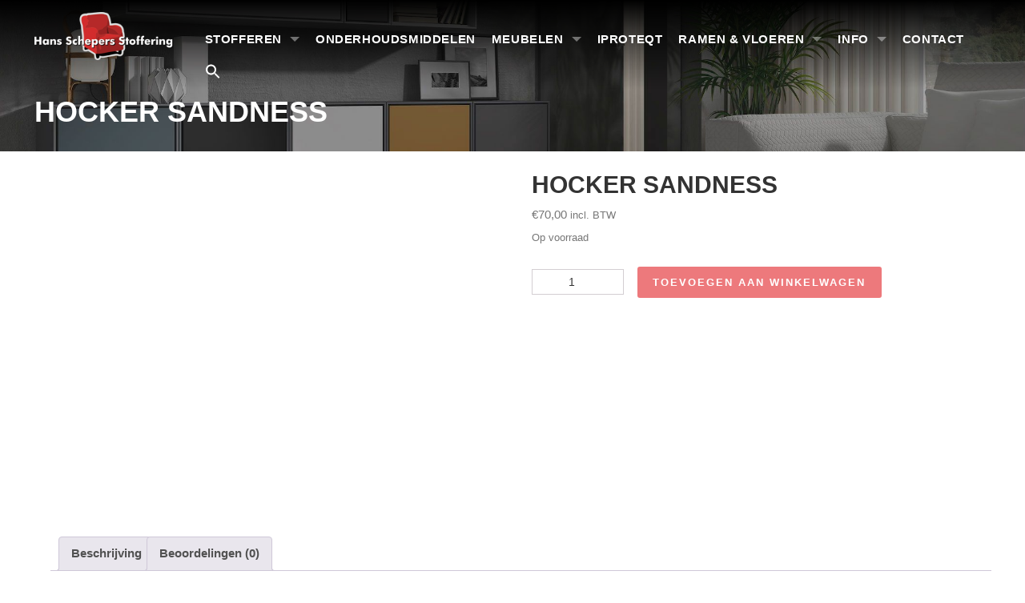

--- FILE ---
content_type: text/html; charset=UTF-8
request_url: https://www.hansschepers.nl/product/hocker-sandness/
body_size: 21335
content:
<!DOCTYPE html><html lang="nl-NL" class="no-js no-svg"><head><script data-no-optimize="1">var litespeed_docref=sessionStorage.getItem("litespeed_docref");litespeed_docref&&(Object.defineProperty(document,"referrer",{get:function(){return litespeed_docref}}),sessionStorage.removeItem("litespeed_docref"));</script> <meta charset="UTF-8"><meta http-equiv="X-UA-Compatible" content="IE=edge"><meta name="viewport" content="width=device-width, initial-scale=1"><link rel="profile" href="http://gmpg.org/xfn/11"><meta name='robots' content='index, follow, max-image-preview:large, max-snippet:-1, max-video-preview:-1' /><style>img:is([sizes="auto" i], [sizes^="auto," i]) { contain-intrinsic-size: 3000px 1500px }</style> <script data-cfasync="false" data-pagespeed-no-defer>var gtm4wp_datalayer_name = "dataLayer";
	var dataLayer = dataLayer || [];
	const gtm4wp_use_sku_instead = false;
	const gtm4wp_currency = 'EUR';
	const gtm4wp_product_per_impression = 10;
	const gtm4wp_clear_ecommerce = false;
	const gtm4wp_datalayer_max_timeout = 2000;</script> <title>Hocker Sandness Kopen? Bezoek de Webshop - Bestel Nu!</title><meta name="description" content="Hocker Sandness Kopen? Bestel nu in onze Webshop - Snelle Bezorging - Advies op maat - Bezorgd tot in uw Woonkamer - Scherpe Prijzen" /><link rel="canonical" href="https://www.hansschepers.nl/product/hocker-sandness/" /><meta property="og:locale" content="nl_NL" /><meta property="og:type" content="article" /><meta property="og:title" content="Hocker Sandness Kopen? Bezoek de Webshop - Bestel Nu!" /><meta property="og:description" content="Hocker Sandness Kopen? Bestel nu in onze Webshop - Snelle Bezorging - Advies op maat - Bezorgd tot in uw Woonkamer - Scherpe Prijzen" /><meta property="og:url" content="https://www.hansschepers.nl/product/hocker-sandness/" /><meta property="og:site_name" content="Hans Schepers Stoffering &amp; meubelen" /><meta property="article:modified_time" content="2023-11-24T09:11:22+00:00" /><meta property="og:image" content="https://www.hansschepers.nl/wp-content/uploads/hocker-sandness.jpg" /><meta property="og:image:width" content="602" /><meta property="og:image:height" content="449" /><meta property="og:image:type" content="image/jpeg" /><meta name="twitter:card" content="summary_large_image" /> <script type="application/ld+json" class="yoast-schema-graph">{"@context":"https://schema.org","@graph":[{"@type":"WebPage","@id":"https://www.hansschepers.nl/product/hocker-sandness/","url":"https://www.hansschepers.nl/product/hocker-sandness/","name":"Hocker Sandness Kopen? Bezoek de Webshop - Bestel Nu!","isPartOf":{"@id":"https://www.hansschepers.nl/#website"},"primaryImageOfPage":{"@id":"https://www.hansschepers.nl/product/hocker-sandness/#primaryimage"},"image":{"@id":"https://www.hansschepers.nl/product/hocker-sandness/#primaryimage"},"thumbnailUrl":"https://www.hansschepers.nl/wp-content/uploads/hocker-sandness.jpg","datePublished":"2017-08-26T10:44:19+00:00","dateModified":"2023-11-24T09:11:22+00:00","description":"Hocker Sandness Kopen? Bestel nu in onze Webshop - Snelle Bezorging - Advies op maat - Bezorgd tot in uw Woonkamer - Scherpe Prijzen","breadcrumb":{"@id":"https://www.hansschepers.nl/product/hocker-sandness/#breadcrumb"},"inLanguage":"nl-NL","potentialAction":[{"@type":"ReadAction","target":["https://www.hansschepers.nl/product/hocker-sandness/"]}]},{"@type":"ImageObject","inLanguage":"nl-NL","@id":"https://www.hansschepers.nl/product/hocker-sandness/#primaryimage","url":"https://www.hansschepers.nl/wp-content/uploads/hocker-sandness.jpg","contentUrl":"https://www.hansschepers.nl/wp-content/uploads/hocker-sandness.jpg","width":602,"height":449},{"@type":"BreadcrumbList","@id":"https://www.hansschepers.nl/product/hocker-sandness/#breadcrumb","itemListElement":[{"@type":"ListItem","position":1,"name":"Home","item":"https://www.hansschepers.nl/"},{"@type":"ListItem","position":2,"name":"Producten","item":"https://www.hansschepers.nl/shop/"},{"@type":"ListItem","position":3,"name":"Hocker Sandness"}]},{"@type":"WebSite","@id":"https://www.hansschepers.nl/#website","url":"https://www.hansschepers.nl/","name":"Hans Schepers Stoffering &amp; meubelen","description":"Meubels - Stoffering - Raamdecoratie","publisher":{"@id":"https://www.hansschepers.nl/#organization"},"potentialAction":[{"@type":"SearchAction","target":{"@type":"EntryPoint","urlTemplate":"https://www.hansschepers.nl/?s={search_term_string}"},"query-input":{"@type":"PropertyValueSpecification","valueRequired":true,"valueName":"search_term_string"}}],"inLanguage":"nl-NL"},{"@type":"Organization","@id":"https://www.hansschepers.nl/#organization","name":"Hans Schepers Stoffering &amp; meubelen","url":"https://www.hansschepers.nl/","logo":{"@type":"ImageObject","inLanguage":"nl-NL","@id":"https://www.hansschepers.nl/#/schema/logo/image/","url":"https://www.hansschepers.nl/wp-content/uploads/logo_Hans-schepers-stoffering_klein-1.png","contentUrl":"https://www.hansschepers.nl/wp-content/uploads/logo_Hans-schepers-stoffering_klein-1.png","width":225,"height":78,"caption":"Hans Schepers Stoffering &amp; meubelen"},"image":{"@id":"https://www.hansschepers.nl/#/schema/logo/image/"}}]}</script> <link rel='dns-prefetch' href='//fonts.googleapis.com' /><link rel='dns-prefetch' href='//maxcdn.bootstrapcdn.com' /><link rel="alternate" type="application/rss+xml" title="Hans Schepers Stoffering &amp; meubelen &raquo; Hocker Sandness reacties feed" href="https://www.hansschepers.nl/product/hocker-sandness/feed/" /><link data-optimized="2" rel="stylesheet" href="https://www.hansschepers.nl/wp-content/litespeed/css/00d89ae5657e9a303deebb265298ac0d.css?ver=27a3f" /><style id='classic-theme-styles-inline-css' type='text/css'>/*! This file is auto-generated */
.wp-block-button__link{color:#fff;background-color:#32373c;border-radius:9999px;box-shadow:none;text-decoration:none;padding:calc(.667em + 2px) calc(1.333em + 2px);font-size:1.125em}.wp-block-file__button{background:#32373c;color:#fff;text-decoration:none}</style><style id='global-styles-inline-css' type='text/css'>:root{--wp--preset--aspect-ratio--square: 1;--wp--preset--aspect-ratio--4-3: 4/3;--wp--preset--aspect-ratio--3-4: 3/4;--wp--preset--aspect-ratio--3-2: 3/2;--wp--preset--aspect-ratio--2-3: 2/3;--wp--preset--aspect-ratio--16-9: 16/9;--wp--preset--aspect-ratio--9-16: 9/16;--wp--preset--color--black: #000000;--wp--preset--color--cyan-bluish-gray: #abb8c3;--wp--preset--color--white: #ffffff;--wp--preset--color--pale-pink: #f78da7;--wp--preset--color--vivid-red: #cf2e2e;--wp--preset--color--luminous-vivid-orange: #ff6900;--wp--preset--color--luminous-vivid-amber: #fcb900;--wp--preset--color--light-green-cyan: #7bdcb5;--wp--preset--color--vivid-green-cyan: #00d084;--wp--preset--color--pale-cyan-blue: #8ed1fc;--wp--preset--color--vivid-cyan-blue: #0693e3;--wp--preset--color--vivid-purple: #9b51e0;--wp--preset--gradient--vivid-cyan-blue-to-vivid-purple: linear-gradient(135deg,rgba(6,147,227,1) 0%,rgb(155,81,224) 100%);--wp--preset--gradient--light-green-cyan-to-vivid-green-cyan: linear-gradient(135deg,rgb(122,220,180) 0%,rgb(0,208,130) 100%);--wp--preset--gradient--luminous-vivid-amber-to-luminous-vivid-orange: linear-gradient(135deg,rgba(252,185,0,1) 0%,rgba(255,105,0,1) 100%);--wp--preset--gradient--luminous-vivid-orange-to-vivid-red: linear-gradient(135deg,rgba(255,105,0,1) 0%,rgb(207,46,46) 100%);--wp--preset--gradient--very-light-gray-to-cyan-bluish-gray: linear-gradient(135deg,rgb(238,238,238) 0%,rgb(169,184,195) 100%);--wp--preset--gradient--cool-to-warm-spectrum: linear-gradient(135deg,rgb(74,234,220) 0%,rgb(151,120,209) 20%,rgb(207,42,186) 40%,rgb(238,44,130) 60%,rgb(251,105,98) 80%,rgb(254,248,76) 100%);--wp--preset--gradient--blush-light-purple: linear-gradient(135deg,rgb(255,206,236) 0%,rgb(152,150,240) 100%);--wp--preset--gradient--blush-bordeaux: linear-gradient(135deg,rgb(254,205,165) 0%,rgb(254,45,45) 50%,rgb(107,0,62) 100%);--wp--preset--gradient--luminous-dusk: linear-gradient(135deg,rgb(255,203,112) 0%,rgb(199,81,192) 50%,rgb(65,88,208) 100%);--wp--preset--gradient--pale-ocean: linear-gradient(135deg,rgb(255,245,203) 0%,rgb(182,227,212) 50%,rgb(51,167,181) 100%);--wp--preset--gradient--electric-grass: linear-gradient(135deg,rgb(202,248,128) 0%,rgb(113,206,126) 100%);--wp--preset--gradient--midnight: linear-gradient(135deg,rgb(2,3,129) 0%,rgb(40,116,252) 100%);--wp--preset--font-size--small: 13px;--wp--preset--font-size--medium: 20px;--wp--preset--font-size--large: 36px;--wp--preset--font-size--x-large: 42px;--wp--preset--spacing--20: 0.44rem;--wp--preset--spacing--30: 0.67rem;--wp--preset--spacing--40: 1rem;--wp--preset--spacing--50: 1.5rem;--wp--preset--spacing--60: 2.25rem;--wp--preset--spacing--70: 3.38rem;--wp--preset--spacing--80: 5.06rem;--wp--preset--shadow--natural: 6px 6px 9px rgba(0, 0, 0, 0.2);--wp--preset--shadow--deep: 12px 12px 50px rgba(0, 0, 0, 0.4);--wp--preset--shadow--sharp: 6px 6px 0px rgba(0, 0, 0, 0.2);--wp--preset--shadow--outlined: 6px 6px 0px -3px rgba(255, 255, 255, 1), 6px 6px rgba(0, 0, 0, 1);--wp--preset--shadow--crisp: 6px 6px 0px rgba(0, 0, 0, 1);}:where(.is-layout-flex){gap: 0.5em;}:where(.is-layout-grid){gap: 0.5em;}body .is-layout-flex{display: flex;}.is-layout-flex{flex-wrap: wrap;align-items: center;}.is-layout-flex > :is(*, div){margin: 0;}body .is-layout-grid{display: grid;}.is-layout-grid > :is(*, div){margin: 0;}:where(.wp-block-columns.is-layout-flex){gap: 2em;}:where(.wp-block-columns.is-layout-grid){gap: 2em;}:where(.wp-block-post-template.is-layout-flex){gap: 1.25em;}:where(.wp-block-post-template.is-layout-grid){gap: 1.25em;}.has-black-color{color: var(--wp--preset--color--black) !important;}.has-cyan-bluish-gray-color{color: var(--wp--preset--color--cyan-bluish-gray) !important;}.has-white-color{color: var(--wp--preset--color--white) !important;}.has-pale-pink-color{color: var(--wp--preset--color--pale-pink) !important;}.has-vivid-red-color{color: var(--wp--preset--color--vivid-red) !important;}.has-luminous-vivid-orange-color{color: var(--wp--preset--color--luminous-vivid-orange) !important;}.has-luminous-vivid-amber-color{color: var(--wp--preset--color--luminous-vivid-amber) !important;}.has-light-green-cyan-color{color: var(--wp--preset--color--light-green-cyan) !important;}.has-vivid-green-cyan-color{color: var(--wp--preset--color--vivid-green-cyan) !important;}.has-pale-cyan-blue-color{color: var(--wp--preset--color--pale-cyan-blue) !important;}.has-vivid-cyan-blue-color{color: var(--wp--preset--color--vivid-cyan-blue) !important;}.has-vivid-purple-color{color: var(--wp--preset--color--vivid-purple) !important;}.has-black-background-color{background-color: var(--wp--preset--color--black) !important;}.has-cyan-bluish-gray-background-color{background-color: var(--wp--preset--color--cyan-bluish-gray) !important;}.has-white-background-color{background-color: var(--wp--preset--color--white) !important;}.has-pale-pink-background-color{background-color: var(--wp--preset--color--pale-pink) !important;}.has-vivid-red-background-color{background-color: var(--wp--preset--color--vivid-red) !important;}.has-luminous-vivid-orange-background-color{background-color: var(--wp--preset--color--luminous-vivid-orange) !important;}.has-luminous-vivid-amber-background-color{background-color: var(--wp--preset--color--luminous-vivid-amber) !important;}.has-light-green-cyan-background-color{background-color: var(--wp--preset--color--light-green-cyan) !important;}.has-vivid-green-cyan-background-color{background-color: var(--wp--preset--color--vivid-green-cyan) !important;}.has-pale-cyan-blue-background-color{background-color: var(--wp--preset--color--pale-cyan-blue) !important;}.has-vivid-cyan-blue-background-color{background-color: var(--wp--preset--color--vivid-cyan-blue) !important;}.has-vivid-purple-background-color{background-color: var(--wp--preset--color--vivid-purple) !important;}.has-black-border-color{border-color: var(--wp--preset--color--black) !important;}.has-cyan-bluish-gray-border-color{border-color: var(--wp--preset--color--cyan-bluish-gray) !important;}.has-white-border-color{border-color: var(--wp--preset--color--white) !important;}.has-pale-pink-border-color{border-color: var(--wp--preset--color--pale-pink) !important;}.has-vivid-red-border-color{border-color: var(--wp--preset--color--vivid-red) !important;}.has-luminous-vivid-orange-border-color{border-color: var(--wp--preset--color--luminous-vivid-orange) !important;}.has-luminous-vivid-amber-border-color{border-color: var(--wp--preset--color--luminous-vivid-amber) !important;}.has-light-green-cyan-border-color{border-color: var(--wp--preset--color--light-green-cyan) !important;}.has-vivid-green-cyan-border-color{border-color: var(--wp--preset--color--vivid-green-cyan) !important;}.has-pale-cyan-blue-border-color{border-color: var(--wp--preset--color--pale-cyan-blue) !important;}.has-vivid-cyan-blue-border-color{border-color: var(--wp--preset--color--vivid-cyan-blue) !important;}.has-vivid-purple-border-color{border-color: var(--wp--preset--color--vivid-purple) !important;}.has-vivid-cyan-blue-to-vivid-purple-gradient-background{background: var(--wp--preset--gradient--vivid-cyan-blue-to-vivid-purple) !important;}.has-light-green-cyan-to-vivid-green-cyan-gradient-background{background: var(--wp--preset--gradient--light-green-cyan-to-vivid-green-cyan) !important;}.has-luminous-vivid-amber-to-luminous-vivid-orange-gradient-background{background: var(--wp--preset--gradient--luminous-vivid-amber-to-luminous-vivid-orange) !important;}.has-luminous-vivid-orange-to-vivid-red-gradient-background{background: var(--wp--preset--gradient--luminous-vivid-orange-to-vivid-red) !important;}.has-very-light-gray-to-cyan-bluish-gray-gradient-background{background: var(--wp--preset--gradient--very-light-gray-to-cyan-bluish-gray) !important;}.has-cool-to-warm-spectrum-gradient-background{background: var(--wp--preset--gradient--cool-to-warm-spectrum) !important;}.has-blush-light-purple-gradient-background{background: var(--wp--preset--gradient--blush-light-purple) !important;}.has-blush-bordeaux-gradient-background{background: var(--wp--preset--gradient--blush-bordeaux) !important;}.has-luminous-dusk-gradient-background{background: var(--wp--preset--gradient--luminous-dusk) !important;}.has-pale-ocean-gradient-background{background: var(--wp--preset--gradient--pale-ocean) !important;}.has-electric-grass-gradient-background{background: var(--wp--preset--gradient--electric-grass) !important;}.has-midnight-gradient-background{background: var(--wp--preset--gradient--midnight) !important;}.has-small-font-size{font-size: var(--wp--preset--font-size--small) !important;}.has-medium-font-size{font-size: var(--wp--preset--font-size--medium) !important;}.has-large-font-size{font-size: var(--wp--preset--font-size--large) !important;}.has-x-large-font-size{font-size: var(--wp--preset--font-size--x-large) !important;}
:where(.wp-block-post-template.is-layout-flex){gap: 1.25em;}:where(.wp-block-post-template.is-layout-grid){gap: 1.25em;}
:where(.wp-block-columns.is-layout-flex){gap: 2em;}:where(.wp-block-columns.is-layout-grid){gap: 2em;}
:root :where(.wp-block-pullquote){font-size: 1.5em;line-height: 1.6;}</style><style id='woof-inline-css' type='text/css'>.woof_products_top_panel li span, .woof_products_top_panel2 li span{background: url(https://www.hansschepers.nl/wp-content/plugins/woocommerce-products-filter/img/delete.png);background-size: 14px 14px;background-repeat: no-repeat;background-position: right;}
.woof_edit_view{
                    display: none;
                }</style><style id='woocommerce-inline-inline-css' type='text/css'>.woocommerce form .form-row .required { visibility: visible; }</style><style id='wprmenu.css-inline-css' type='text/css'>@media only screen and ( max-width: 1023px ) {html body div.wprm-wrapper {overflow: scroll;}#wprmenu_bar {background-image: url();background-size: cover ;background-repeat: repeat;}#wprmenu_bar {background-color: #2c2c2c;}html body div#mg-wprm-wrap .wpr_submit .icon.icon-search {color: #FFFFFF;}#wprmenu_bar .menu_title,#wprmenu_bar .wprmenu_icon_menu,#wprmenu_bar .menu_title a {color: #FFFFFF;}#wprmenu_bar .menu_title a {font-size: 20px;font-weight: normal;}#mg-wprm-wrap li.menu-item a {font-size: 15px;text-transform: uppercase;font-weight: normal;}#mg-wprm-wrap li.menu-item-has-children ul.sub-menu a {font-size: 15px;text-transform: uppercase;font-weight: normal;}#mg-wprm-wrap li.current-menu-item > a {background: #2c2c2c;}#mg-wprm-wrap li.current-menu-item > a,#mg-wprm-wrap li.current-menu-item span.wprmenu_icon{color: #FFFFFF !important;}#mg-wprm-wrap {background-color: #2c2c2c;}.cbp-spmenu-push-toright,.cbp-spmenu-push-toright .mm-slideout {left: 100% ;}.cbp-spmenu-push-toleft {left: -100% ;}#mg-wprm-wrap.cbp-spmenu-right,#mg-wprm-wrap.cbp-spmenu-left,#mg-wprm-wrap.cbp-spmenu-right.custom,#mg-wprm-wrap.cbp-spmenu-left.custom,.cbp-spmenu-vertical {width: 100%;max-width: 250px;}#mg-wprm-wrap ul#wprmenu_menu_ul li.menu-item a,div#mg-wprm-wrap ul li span.wprmenu_icon {color: #FFFFFF;}#mg-wprm-wrap ul#wprmenu_menu_ul li.menu-item:valid ~ a{color: #FFFFFF;}#mg-wprm-wrap ul#wprmenu_menu_ul li.menu-item a:hover {background: #2c2c2c;color: #FFFFFF !important;}div#mg-wprm-wrap ul>li:hover>span.wprmenu_icon {color: #FFFFFF !important;}.wprmenu_bar .hamburger-inner,.wprmenu_bar .hamburger-inner::before,.wprmenu_bar .hamburger-inner::after {background: #FFFFFF;}.wprmenu_bar .hamburger:hover .hamburger-inner,.wprmenu_bar .hamburger:hover .hamburger-inner::before,.wprmenu_bar .hamburger:hover .hamburger-inner::after {background: #FFFFFF;}#wprmenu_menu.left {width:100%;left: -100%;right: auto;}#wprmenu_menu.right {width:100%;right: -100%;left: auto;}.wprmenu_bar .hamburger {float: right;}.wprmenu_bar #custom_menu_icon.hamburger {top: 0px;right: 0px;float: right;background-color: #CCCCCC;}html body div#wprmenu_bar {height : px;}#mg-wprm-wrap.cbp-spmenu-left,#mg-wprm-wrap.cbp-spmenu-right,#mg-widgetmenu-wrap.cbp-spmenu-widget-left,#mg-widgetmenu-wrap.cbp-spmenu-widget-right {top: px !important;}.wpr_custom_menu #custom_menu_icon {display: block;}html { padding-top: 42px !important; }#wprmenu_bar,#mg-wprm-wrap { display: block; }div#wpadminbar { position: fixed; }}</style><link rel='stylesheet' id='maxcdn-css' href='//maxcdn.bootstrapcdn.com/font-awesome/4.4.0/css/font-awesome.min.css?ver=6.8.3' type='text/css' media='all' /><link rel='preload' as='font'  id='wpzoom-social-icons-font-academicons-woff2-css' href='https://www.hansschepers.nl/wp-content/plugins/social-icons-widget-by-wpzoom/assets/font/academicons.woff2?v=1.9.2'  type='font/woff2' crossorigin /><link rel='preload' as='font'  id='wpzoom-social-icons-font-fontawesome-3-woff2-css' href='https://www.hansschepers.nl/wp-content/plugins/social-icons-widget-by-wpzoom/assets/font/fontawesome-webfont.woff2?v=4.7.0'  type='font/woff2' crossorigin /><link rel='preload' as='font'  id='wpzoom-social-icons-font-genericons-woff-css' href='https://www.hansschepers.nl/wp-content/plugins/social-icons-widget-by-wpzoom/assets/font/Genericons.woff'  type='font/woff' crossorigin /><link rel='preload' as='font'  id='wpzoom-social-icons-font-socicon-woff2-css' href='https://www.hansschepers.nl/wp-content/plugins/social-icons-widget-by-wpzoom/assets/font/socicon.woff2?v=4.5.2'  type='font/woff2' crossorigin /> <script type="litespeed/javascript" data-src="https://www.hansschepers.nl/wp-includes/js/jquery/jquery.min.js" id="jquery-core-js"></script> <script id="topbar_frontjs-js-extra" type="litespeed/javascript">var tpbr_settings={"fixed":"notfixed","user_who":"notloggedin","guests_or_users":"all","message":"Welcome to our website!","status":"inactive","yn_button":"nobutton","color":"#E14938","button_text":"","button_url":"","button_behavior":"","is_admin_bar":"no","detect_sticky":""}</script> <script id="wc-add-to-cart-js-extra" type="litespeed/javascript">var wc_add_to_cart_params={"ajax_url":"\/wp-admin\/admin-ajax.php","wc_ajax_url":"\/?wc-ajax=%%endpoint%%","i18n_view_cart":"Bekijk winkelwagen","cart_url":"https:\/\/www.hansschepers.nl\/winkelmand\/","is_cart":"","cart_redirect_after_add":"yes"}</script> <script id="wc-single-product-js-extra" type="litespeed/javascript">var wc_single_product_params={"i18n_required_rating_text":"Selecteer een waardering","i18n_rating_options":["1 van de 5 sterren","2 van de 5 sterren","3 van de 5 sterren","4 van de 5 sterren","5 van de 5 sterren"],"i18n_product_gallery_trigger_text":"Afbeeldinggalerij in volledig scherm bekijken","review_rating_required":"yes","flexslider":{"rtl":!1,"animation":"slide","smoothHeight":!0,"directionNav":!0,"controlNav":"thumbnails","slideshow":!1,"animationSpeed":500,"animationLoop":!1,"allowOneSlide":!1},"zoom_enabled":"1","zoom_options":[],"photoswipe_enabled":"1","photoswipe_options":{"shareEl":!1,"closeOnScroll":!1,"history":!1,"hideAnimationDuration":0,"showAnimationDuration":0},"flexslider_enabled":"1"}</script> <script id="woocommerce-js-extra" type="litespeed/javascript">var woocommerce_params={"ajax_url":"\/wp-admin\/admin-ajax.php","wc_ajax_url":"\/?wc-ajax=%%endpoint%%","i18n_password_show":"Wachtwoord weergeven","i18n_password_hide":"Wachtwoord verbergen"}</script> <script id="wprmenu.js-js-extra" type="litespeed/javascript">var wprmenu={"zooming":"no","from_width":"1023","push_width":"250","menu_width":"100","parent_click":"","swipe":"yes","enable_overlay":"","wprmenuDemoId":""}</script> <script></script><link rel="https://api.w.org/" href="https://www.hansschepers.nl/wp-json/" /><link rel="alternate" title="JSON" type="application/json" href="https://www.hansschepers.nl/wp-json/wp/v2/product/4314" /><link rel="EditURI" type="application/rsd+xml" title="RSD" href="https://www.hansschepers.nl/xmlrpc.php?rsd" /><meta name="generator" content="WordPress 6.8.3" /><meta name="generator" content="WooCommerce 10.3.5" /><link rel='shortlink' href='https://www.hansschepers.nl/?p=4314' /><link rel="alternate" title="oEmbed (JSON)" type="application/json+oembed" href="https://www.hansschepers.nl/wp-json/oembed/1.0/embed?url=https%3A%2F%2Fwww.hansschepers.nl%2Fproduct%2Fhocker-sandness%2F" /><link rel="alternate" title="oEmbed (XML)" type="text/xml+oembed" href="https://www.hansschepers.nl/wp-json/oembed/1.0/embed?url=https%3A%2F%2Fwww.hansschepers.nl%2Fproduct%2Fhocker-sandness%2F&#038;format=xml" /> <script data-cfasync="false" data-pagespeed-no-defer type="text/javascript">var dataLayer_content = {"pagePostType":"product","pagePostType2":"single-product","pagePostAuthor":"admin","customerTotalOrders":0,"customerTotalOrderValue":0,"customerFirstName":"","customerLastName":"","customerBillingFirstName":"","customerBillingLastName":"","customerBillingCompany":"","customerBillingAddress1":"","customerBillingAddress2":"","customerBillingCity":"","customerBillingState":"","customerBillingPostcode":"","customerBillingCountry":"","customerBillingEmail":"","customerBillingEmailHash":"","customerBillingPhone":"","customerShippingFirstName":"","customerShippingLastName":"","customerShippingCompany":"","customerShippingAddress1":"","customerShippingAddress2":"","customerShippingCity":"","customerShippingState":"","customerShippingPostcode":"","customerShippingCountry":"","cartContent":{"totals":{"applied_coupons":[],"discount_total":0,"subtotal":0,"total":0},"items":[]},"productRatingCounts":[],"productAverageRating":0,"productReviewCount":0,"productType":"simple","productIsVariable":0};
	dataLayer.push( dataLayer_content );</script> <script data-cfasync="false" data-pagespeed-no-defer type="text/javascript">console.warn && console.warn("[GTM4WP] Google Tag Manager container code placement set to OFF !!!");
	console.warn && console.warn("[GTM4WP] Data layer codes are active but GTM container must be loaded using custom coding !!!");</script> 	<noscript><style>.woocommerce-product-gallery{ opacity: 1 !important; }</style></noscript><meta name="generator" content="Powered by WPBakery Page Builder - drag and drop page builder for WordPress."/><link rel="icon" href="https://www.hansschepers.nl/wp-content/uploads/cropped-logo_Hans-schepers-stoffering_klein-1-32x32.png" sizes="32x32" /><link rel="icon" href="https://www.hansschepers.nl/wp-content/uploads/cropped-logo_Hans-schepers-stoffering_klein-1-192x192.png" sizes="192x192" /><link rel="apple-touch-icon" href="https://www.hansschepers.nl/wp-content/uploads/cropped-logo_Hans-schepers-stoffering_klein-1-180x180.png" /><meta name="msapplication-TileImage" content="https://www.hansschepers.nl/wp-content/uploads/cropped-logo_Hans-schepers-stoffering_klein-1-270x270.png" /><style type="text/css" id="wp-custom-css">/* Force 2 line title inclusve */
.woocommerce ul.products li.product h2 {
  line-height: 2ex;
  height: 8ex; /* 2.5ex for each visible line */
  overflow: hidden;
}

.woocommerce div.product form.cart .button {
	margin: 17px;
}

.woocommerce ul.products li.product a img { object-fit: contain; width: 100%; }</style><noscript><style>.wpb_animate_when_almost_visible { opacity: 1; }</style></noscript><style type="text/css" media="screen">.is-menu path.search-icon-path { fill: #ffffff;}body .popup-search-close:after, body .search-close:after { border-color: #ffffff;}body .popup-search-close:before, body .search-close:before { border-color: #ffffff;}</style> <script type="litespeed/javascript">(function(w,d,s,l,i){w[l]=w[l]||[];w[l].push({'gtm.start':new Date().getTime(),event:'gtm.js'});var f=d.getElementsByTagName(s)[0],j=d.createElement(s),dl=l!='dataLayer'?'&l='+l:'';j.async=!0;j.src='https://www.googletagmanager.com/gtm.js?id='+i+dl;f.parentNode.insertBefore(j,f)})(window,document,'script','dataLayer','GTM-PTD945M')</script> </head><body id="override" class="wp-singular product-template-default single single-product postid-4314 wp-custom-logo wp-theme-Saleswizard theme-Saleswizard woocommerce woocommerce-page woocommerce-no-js Saleswizard wpb-js-composer js-comp-ver-8.6.1 vc_responsive">
<noscript><iframe data-lazyloaded="1" src="about:blank" data-litespeed-src="https://www.googletagmanager.com/ns.html?id=GTM-PTD945M"
height="0" width="0" style="display:none;visibility:hidden"></iframe></noscript><div id="wptime-plugin-preloader"></div><header class="header container-fluid"><div class="container"><div class="row"><div class="col-md-3">
<a title="Hans Schepers Stoffering &amp; meubelen" href="/"><img data-lazyloaded="1" src="[data-uri]" width="225" height="78" class="logo-top" data-src="https://www.hansschepers.nl/wp-content/uploads/logo_Hans-schepers-stoffering_klein-1.png" alt="Hans Schepers Stoffering &amp; meubelen" /></a></div><div class="col-md-9"><div class="menu-main-menu-container"><ul id="menu-main-menu" class="menu"><li id="menu-item-14872" class="menu-item menu-item-type-post_type menu-item-object-page menu-item-has-children menu-item-14872"><a href="https://www.hansschepers.nl/stofferen/">Stofferen</a><ul class="sub-menu"><li id="menu-item-10352" class="menu-item menu-item-type-post_type menu-item-object-page menu-item-has-children menu-item-10352"><a href="https://www.hansschepers.nl/meubelreparatie/">Meubelreparatie</a><ul class="sub-menu"><li id="menu-item-5384" class="menu-item menu-item-type-post_type menu-item-object-page menu-item-5384"><a href="https://www.hansschepers.nl/kennis-over-hout/">kennis over hout</a></li></ul></li><li id="menu-item-4330" class="menu-item menu-item-type-post_type menu-item-object-page menu-item-has-children menu-item-4330"><a href="https://www.hansschepers.nl/stoffen/">Stoffen kiezen</a><ul class="sub-menu"><li id="menu-item-5385" class="menu-item menu-item-type-post_type menu-item-object-page menu-item-5385"><a href="https://www.hansschepers.nl/kennis-over-textiel/">kennis over textiel</a></li><li id="menu-item-4453" class="menu-item menu-item-type-post_type menu-item-object-page menu-item-4453"><a href="https://www.hansschepers.nl/meubelstoffen/">Meubelstoffen</a></li></ul></li><li id="menu-item-4359" class="menu-item menu-item-type-post_type menu-item-object-page menu-item-has-children menu-item-4359"><a href="https://www.hansschepers.nl/leer/">Leer kiezen</a><ul class="sub-menu"><li id="menu-item-5383" class="menu-item menu-item-type-post_type menu-item-object-page menu-item-5383"><a href="https://www.hansschepers.nl/kennis-over-leer/">kennis over leer</a></li></ul></li><li id="menu-item-14800" class="menu-item menu-item-type-post_type menu-item-object-page menu-item-14800"><a href="https://www.hansschepers.nl/kussens-stofferen/">kussens stofferen</a></li><li id="menu-item-14821" class="menu-item menu-item-type-post_type menu-item-object-page menu-item-14821"><a href="https://www.hansschepers.nl/herstofferen/">Herstofferen</a></li><li id="menu-item-4358" class="menu-item menu-item-type-post_type menu-item-object-page menu-item-4358"><a href="https://www.hansschepers.nl/boot-en-caravan/">Boot- en caravan</a></li><li id="menu-item-12088" class="menu-item menu-item-type-post_type menu-item-object-page menu-item-12088"><a href="https://www.hansschepers.nl/over-ons/zakelijke-markt/">Voor de zakelijk markt</a></li><li id="menu-item-9460" class="menu-item menu-item-type-post_type menu-item-object-page menu-item-9460"><a href="https://www.hansschepers.nl/over-ons/op-maat-gemaakt-voor-de-horeca/">Op maat gemaakt voor de horeca</a></li><li id="menu-item-9387" class="menu-item menu-item-type-post_type menu-item-object-page menu-item-9387"><a href="https://www.hansschepers.nl/voorbeelden-stoffering/">voorbeelden stoffering</a></li></ul></li><li id="menu-item-4452" class="menu-item menu-item-type-post_type menu-item-object-page menu-item-4452"><a href="https://www.hansschepers.nl/onderhoudsmiddelen/">Onderhoudsmiddelen</a></li><li id="menu-item-4349" class="menu-item menu-item-type-post_type menu-item-object-page menu-item-has-children menu-item-4349"><a href="https://www.hansschepers.nl/meubelen/">Meubelen</a><ul class="sub-menu"><li id="menu-item-8181" class="menu-item menu-item-type-taxonomy menu-item-object-product_cat menu-item-8181"><a href="https://www.hansschepers.nl/product-categorie/bijnen-collectie/">Bijnen Collectie</a></li><li id="menu-item-4442" class="menu-item menu-item-type-post_type menu-item-object-page menu-item-has-children menu-item-4442"><a href="https://www.hansschepers.nl/meubelen/bankstellen/">Banken</a><ul class="sub-menu"><li id="menu-item-10281" class="menu-item menu-item-type-post_type menu-item-object-page menu-item-10281"><a href="https://www.hansschepers.nl/meubelen/bankstellen/">Banken</a></li><li id="menu-item-8183" class="menu-item menu-item-type-taxonomy menu-item-object-product_cat menu-item-8183"><a href="https://www.hansschepers.nl/product-categorie/hoekbank/">Hoekbanken</a></li><li id="menu-item-8184" class="menu-item menu-item-type-taxonomy menu-item-object-product_cat menu-item-8184"><a href="https://www.hansschepers.nl/product-categorie/eetkamerbanken/">Eetkamerbanken</a></li><li id="menu-item-5512" class="menu-item menu-item-type-post_type menu-item-object-page menu-item-5512"><a href="https://www.hansschepers.nl/soorten-en-maten-banken/">Soorten en maten banken</a></li></ul></li><li id="menu-item-4443" class="menu-item menu-item-type-post_type menu-item-object-page menu-item-has-children menu-item-4443"><a href="https://www.hansschepers.nl/meubelen/stoelen/">Stoelen</a><ul class="sub-menu"><li id="menu-item-13979" class="menu-item menu-item-type-taxonomy menu-item-object-product_cat menu-item-13979"><a href="https://www.hansschepers.nl/product-categorie/relax/">Relaxfauteuil</a></li><li id="menu-item-8187" class="menu-item menu-item-type-taxonomy menu-item-object-product_cat menu-item-8187"><a href="https://www.hansschepers.nl/product-categorie/nouvion-stoelen/">Nouvion Stoelen</a></li><li id="menu-item-8188" class="menu-item menu-item-type-taxonomy menu-item-object-product_cat menu-item-8188"><a href="https://www.hansschepers.nl/product-categorie/fauteuils/">Fauteuils</a></li><li id="menu-item-8185" class="menu-item menu-item-type-taxonomy menu-item-object-product_cat menu-item-8185"><a href="https://www.hansschepers.nl/product-categorie/eetkamerstoelen/">Eetkamerstoelen</a></li><li id="menu-item-8186" class="menu-item menu-item-type-taxonomy menu-item-object-product_cat menu-item-8186"><a href="https://www.hansschepers.nl/product-categorie/eetkamerbanken/">Eetkamerbanken</a></li></ul></li><li id="menu-item-4445" class="menu-item menu-item-type-post_type menu-item-object-page menu-item-has-children menu-item-4445"><a href="https://www.hansschepers.nl/meubelen/tafels/">Tafels</a><ul class="sub-menu"><li id="menu-item-12624" class="menu-item menu-item-type-post_type menu-item-object-page menu-item-12624"><a href="https://www.hansschepers.nl/switch-tafels/">Switch tafels – stel zelf samen –</a></li><li id="menu-item-11789" class="menu-item menu-item-type-post_type menu-item-object-page menu-item-11789"><a href="https://www.hansschepers.nl/van-der-drift-tafels/">van der Drift tafels</a></li><li id="menu-item-8189" class="menu-item menu-item-type-taxonomy menu-item-object-product_cat menu-item-8189"><a href="https://www.hansschepers.nl/product-categorie/bijzettafels/">Bijzettafels</a></li><li id="menu-item-8190" class="menu-item menu-item-type-taxonomy menu-item-object-product_cat menu-item-8190"><a href="https://www.hansschepers.nl/product-categorie/salontafels/">Salontafels</a></li><li id="menu-item-8192" class="menu-item menu-item-type-taxonomy menu-item-object-product_cat menu-item-8192"><a href="https://www.hansschepers.nl/product-categorie/nouvion-tafels/">Nouvion Tafels</a></li><li id="menu-item-8193" class="menu-item menu-item-type-taxonomy menu-item-object-product_cat menu-item-8193"><a href="https://www.hansschepers.nl/product-categorie/eethoeken/">Eethoek</a></li></ul></li><li id="menu-item-4447" class="menu-item menu-item-type-post_type menu-item-object-page menu-item-has-children menu-item-4447"><a href="https://www.hansschepers.nl/meubelen/kasten/">Kasten</a><ul class="sub-menu"><li id="menu-item-8194" class="menu-item menu-item-type-taxonomy menu-item-object-product_cat menu-item-8194"><a href="https://www.hansschepers.nl/product-categorie/wandkasten/">Wandkasten</a></li><li id="menu-item-8195" class="menu-item menu-item-type-taxonomy menu-item-object-product_cat menu-item-8195"><a href="https://www.hansschepers.nl/product-categorie/tv-meubels/">TV-Meubels</a></li><li id="menu-item-8196" class="menu-item menu-item-type-taxonomy menu-item-object-product_cat menu-item-8196"><a href="https://www.hansschepers.nl/product-categorie/dressoirs/">Dressoirs</a></li><li id="menu-item-8197" class="menu-item menu-item-type-taxonomy menu-item-object-product_cat menu-item-8197"><a href="https://www.hansschepers.nl/product-categorie/boekenkasten/">Boekenkasten</a></li></ul></li><li id="menu-item-8198" class="menu-item menu-item-type-taxonomy menu-item-object-product_cat menu-item-8198"><a href="https://www.hansschepers.nl/product-categorie/goretti-sito/">Goretti Sito Collectie</a></li><li id="menu-item-4450" class="menu-item menu-item-type-post_type menu-item-object-page menu-item-has-children menu-item-4450"><a href="https://www.hansschepers.nl/meubelen/slapen/">Slapen</a><ul class="sub-menu"><li id="menu-item-4382" class="menu-item menu-item-type-taxonomy menu-item-object-product_cat current-product-ancestor current-menu-parent current-product-parent menu-item-4382"><a href="https://www.hansschepers.nl/product-categorie/diversen/">Diversen</a></li><li id="menu-item-4383" class="menu-item menu-item-type-taxonomy menu-item-object-product_cat menu-item-4383"><a href="https://www.hansschepers.nl/product-categorie/matrassen/">Matrassen</a></li><li id="menu-item-8199" class="menu-item menu-item-type-taxonomy menu-item-object-product_cat menu-item-8199"><a href="https://www.hansschepers.nl/product-categorie/dekbedden/">Dekbedden</a></li><li id="menu-item-4384" class="menu-item menu-item-type-taxonomy menu-item-object-product_cat menu-item-4384"><a href="https://www.hansschepers.nl/product-categorie/hoofdkussens/">Hoofdkussens</a></li></ul></li><li id="menu-item-8202" class="menu-item menu-item-type-taxonomy menu-item-object-product_cat menu-item-has-children menu-item-8202"><a href="https://www.hansschepers.nl/product-categorie/kussens/">Kussens</a><ul class="sub-menu"><li id="menu-item-14788" class="menu-item menu-item-type-post_type menu-item-object-page menu-item-14788"><a href="https://www.hansschepers.nl/kussens-op-maat/">kussens op maat</a></li><li id="menu-item-9332" class="menu-item menu-item-type-post_type menu-item-object-page menu-item-9332"><a href="https://www.hansschepers.nl/buiten-kussens-op-maat/">Buiten kussens op maat</a></li><li id="menu-item-9310" class="menu-item menu-item-type-post_type menu-item-object-page menu-item-9310"><a href="https://www.hansschepers.nl/horeca-kussens-op-maat/">Horeca kussens op maat</a></li><li id="menu-item-11150" class="menu-item menu-item-type-post_type menu-item-object-page menu-item-11150"><a href="https://www.hansschepers.nl/meubelen/woonaccessoires/kussens-van-a-house-of-happiness/">Kussens van A House of Happiness</a></li></ul></li><li id="menu-item-4451" class="menu-item menu-item-type-post_type menu-item-object-page menu-item-has-children menu-item-4451"><a href="https://www.hansschepers.nl/meubelen/woonaccessoires/">Woonaccessoires</a><ul class="sub-menu"><li id="menu-item-8200" class="menu-item menu-item-type-taxonomy menu-item-object-product_cat menu-item-8200"><a href="https://www.hansschepers.nl/product-categorie/woondecoratie/">Woondecoratie</a></li><li id="menu-item-8201" class="menu-item menu-item-type-taxonomy menu-item-object-product_cat menu-item-8201"><a href="https://www.hansschepers.nl/product-categorie/vloerkleden/">Vloerkleden</a></li><li id="menu-item-8203" class="menu-item menu-item-type-taxonomy menu-item-object-product_cat menu-item-8203"><a href="https://www.hansschepers.nl/product-categorie/plaids/">Plaids</a></li><li id="menu-item-8204" class="menu-item menu-item-type-taxonomy menu-item-object-product_cat menu-item-8204"><a href="https://www.hansschepers.nl/product-categorie/kapstok/">Kapstok</a></li></ul></li></ul></li><li id="menu-item-12280" class="menu-item menu-item-type-post_type menu-item-object-page menu-item-12280"><a href="https://www.hansschepers.nl/iproteqt/">iproteqt</a></li><li id="menu-item-4456" class="menu-item menu-item-type-post_type menu-item-object-page menu-item-has-children menu-item-4456"><a href="https://www.hansschepers.nl/meubelen/ramenvloeren/">Ramen &#038; Vloeren</a><ul class="sub-menu"><li id="menu-item-10189" class="menu-item menu-item-type-post_type menu-item-object-page menu-item-10189"><a href="https://www.hansschepers.nl/gordijnen/">Gordijnen</a></li><li id="menu-item-4460" class="menu-item menu-item-type-post_type menu-item-object-page menu-item-4460"><a href="https://www.hansschepers.nl/meubelen/ramenvloeren/a-house-happiness-gordijnen/">A House of Happiness – gordijnen –</a></li><li id="menu-item-11391" class="menu-item menu-item-type-post_type menu-item-object-page menu-item-11391"><a href="https://www.hansschepers.nl/green-is-not-a-colour-its-an-attitude-2/">Green is not a color, it’s an attitude</a></li><li id="menu-item-4459" class="menu-item menu-item-type-post_type menu-item-object-page menu-item-4459"><a href="https://www.hansschepers.nl/meubelen/ramenvloeren/jaloezieen/">Jaloezieën</a></li><li id="menu-item-8205" class="menu-item menu-item-type-taxonomy menu-item-object-product_cat menu-item-has-children menu-item-8205"><a href="https://www.hansschepers.nl/product-categorie/vloerkleden/">Vloerkleden</a><ul class="sub-menu"><li id="menu-item-10778" class="menu-item menu-item-type-post_type menu-item-object-page menu-item-10778"><a href="https://www.hansschepers.nl/vloerkleed-op-maat/">Vloerkleed op maat</a></li></ul></li></ul></li><li id="menu-item-4350" class="menu-item menu-item-type-post_type menu-item-object-page menu-item-has-children menu-item-4350"><a href="https://www.hansschepers.nl/over-ons/">Info</a><ul class="sub-menu"><li id="menu-item-4352" class="menu-item menu-item-type-post_type menu-item-object-page menu-item-4352"><a href="https://www.hansschepers.nl/over-ons/nieuws/">Nieuws</a></li><li id="menu-item-4353" class="menu-item menu-item-type-post_type menu-item-object-page menu-item-4353"><a href="https://www.hansschepers.nl/over-ons/meubelen/">Meubelen</a></li><li id="menu-item-4354" class="menu-item menu-item-type-post_type menu-item-object-page menu-item-4354"><a href="https://www.hansschepers.nl/over-ons/horeca/">Horeca</a></li><li id="menu-item-4841" class="menu-item menu-item-type-post_type menu-item-object-page menu-item-4841"><a href="https://www.hansschepers.nl/over-ons/merken/">Merken</a></li><li id="menu-item-5830" class="menu-item menu-item-type-post_type menu-item-object-page menu-item-5830"><a href="https://www.hansschepers.nl/over-ons/meubelenvooru/">MeubelenvoorU</a></li></ul></li><li id="menu-item-4351" class="menu-item menu-item-type-post_type menu-item-object-page menu-item-4351"><a href="https://www.hansschepers.nl/contact/">Contact</a></li><li class=" astm-search-menu is-menu is-dropdown menu-item"><a href="#" role="button" aria-label="Link naar zoek pictogram"><svg width="20" height="20" class="search-icon" role="img" viewBox="2 9 20 5" focusable="false" aria-label="Zoeken">
<path class="search-icon-path" d="M15.5 14h-.79l-.28-.27C15.41 12.59 16 11.11 16 9.5 16 5.91 13.09 3 9.5 3S3 5.91 3 9.5 5.91 16 9.5 16c1.61 0 3.09-.59 4.23-1.57l.27.28v.79l5 4.99L20.49 19l-4.99-5zm-6 0C7.01 14 5 11.99 5 9.5S7.01 5 9.5 5 14 7.01 14 9.5 11.99 14 9.5 14z"></path></svg></a><form  class="is-search-form is-form-style is-form-style-3 is-form-id-0 " action="https://www.hansschepers.nl/" method="get" role="search" ><label for="is-search-input-0"><span class="is-screen-reader-text">Zoek naar:</span><input  type="search" id="is-search-input-0" name="s" value="" class="is-search-input" placeholder="Hier zoeken..." autocomplete=off /></label><button type="submit" class="is-search-submit"><span class="is-screen-reader-text">Zoekknop</span><span class="is-search-icon"><svg focusable="false" aria-label="Zoeken" xmlns="http://www.w3.org/2000/svg" viewBox="0 0 24 24" width="24px"><path d="M15.5 14h-.79l-.28-.27C15.41 12.59 16 11.11 16 9.5 16 5.91 13.09 3 9.5 3S3 5.91 3 9.5 5.91 16 9.5 16c1.61 0 3.09-.59 4.23-1.57l.27.28v.79l5 4.99L20.49 19l-4.99-5zm-6 0C7.01 14 5 11.99 5 9.5S7.01 5 9.5 5 14 7.01 14 9.5 11.99 14 9.5 14z"></path></svg></span></button></form><div class="search-close"></div></li></ul></div></div></div></div></header><div class="single-page-header"><div class="container"><h1>Hocker Sandness</h1></div></div><section class="container"><section class="content mycontent" id="content"><div class="row"><div class="col-md-12"><div class="woocommerce-notices-wrapper"></div><div id="product-4314" class="post-4314 product type-product status-publish has-post-thumbnail product_cat-diversen first instock taxable shipping-taxable purchasable product-type-simple"><div class="woocommerce-product-gallery woocommerce-product-gallery--with-images woocommerce-product-gallery--columns-4 images" data-columns="4" style="opacity: 0; transition: opacity .25s ease-in-out;"><figure class="woocommerce-product-gallery__wrapper"><div data-thumb="https://www.hansschepers.nl/wp-content/uploads/hocker-sandness.jpg" data-thumb-alt="Hocker Sandness" data-thumb-srcset=""  data-thumb-sizes="(max-width: 100px) 100vw, 100px" class="woocommerce-product-gallery__image"><a href="https://www.hansschepers.nl/wp-content/uploads/hocker-sandness.jpg"><img width="600" height="448" src="https://www.hansschepers.nl/wp-content/uploads/hocker-sandness.jpg" class="wp-post-image" alt="Hocker Sandness" data-caption="" data-src="https://www.hansschepers.nl/wp-content/uploads/hocker-sandness.jpg" data-large_image="https://www.hansschepers.nl/wp-content/uploads/hocker-sandness.jpg" data-large_image_width="602" data-large_image_height="449" decoding="async" fetchpriority="high" /></a></div></figure></div><div class="summary entry-summary"><h1 class="product_title entry-title">Hocker Sandness</h1><p class="price"><span class="woocommerce-Price-amount amount"><bdi><span class="woocommerce-Price-currencySymbol">&euro;</span>70,00</bdi></span> <small class="woocommerce-price-suffix">incl. BTW</small></p><p class="stock in-stock">Op voorraad</p><form class="cart" action="https://www.hansschepers.nl/product/hocker-sandness/" method="post" enctype='multipart/form-data'><div class="quantity">
<label class="screen-reader-text" for="quantity_6927c20ab5d30">Aantal</label>
<input type="number" id="quantity_6927c20ab5d30" class="input-text qty text" step="1" min="1" max="" name="quantity" value="1" title="Qty" size="4" pattern="[0-9]*" inputmode="numeric" aria-labelledby="Hocker Sandness aantal" /></div>
<button type="submit" name="add-to-cart" value="4314" class="single_add_to_cart_button button alt">Toevoegen aan winkelwagen</button><input type="hidden" name="gtm4wp_product_data" value="{&quot;internal_id&quot;:4314,&quot;item_id&quot;:4314,&quot;item_name&quot;:&quot;Hocker Sandness&quot;,&quot;sku&quot;:4314,&quot;price&quot;:70,&quot;stocklevel&quot;:null,&quot;stockstatus&quot;:&quot;instock&quot;,&quot;google_business_vertical&quot;:&quot;retail&quot;,&quot;item_category&quot;:&quot;Diversen&quot;,&quot;id&quot;:4314}" /></form><div class="product_meta">
<span class="posted_in">Categorie: <a href="https://www.hansschepers.nl/product-categorie/diversen/" rel="tag">Diversen</a></span></div></div><div class="woocommerce-tabs wc-tabs-wrapper"><ul class="tabs wc-tabs" role="tablist"><li class="description_tab" id="tab-title-description" role="tab" aria-controls="tab-description">
<a href="#tab-description">Beschrijving</a></li><li class="reviews_tab" id="tab-title-reviews" role="tab" aria-controls="tab-reviews">
<a href="#tab-reviews">Beoordelingen (0)</a></li></ul><div class="woocommerce-Tabs-panel woocommerce-Tabs-panel--description panel entry-content wc-tab" id="tab-description" role="tabpanel" aria-labelledby="tab-title-description"><h2>Beschrijving</h2><p>Hocker Sandness</p><p style="margin: 0px 0px 1.42rem; padding: 0px; color: #0070c0; text-transform: none; line-height: 1.6; text-indent: 0px; letter-spacing: normal; font-family: 'Century Gothic', CenturyGothic, AppleGothic, sans-serif; font-size: 14px; font-style: normal; font-weight: normal; word-spacing: 0px; white-space: normal; box-sizing: border-box; orphans: 2; widows: 2; background-color: #ffffff; text-rendering: optimizeLegibility; font-variant-ligatures: normal; font-variant-caps: normal; -webkit-text-stroke-width: 0px; text-decoration-style: initial; text-decoration-color: initial;"><span style="color: #000000;">Mooie Hocker bijpassend bij de Sandness boxsprings.</span></p><p style="margin: 0px 0px 1.42rem; padding: 0px; color: #0070c0; text-transform: none; line-height: 1.6; text-indent: 0px; letter-spacing: normal; font-family: 'Century Gothic', CenturyGothic, AppleGothic, sans-serif; font-size: 14px; font-style: normal; font-weight: normal; word-spacing: 0px; white-space: normal; box-sizing: border-box; orphans: 2; widows: 2; background-color: #ffffff; text-rendering: optimizeLegibility; font-variant-ligatures: normal; font-variant-caps: normal; -webkit-text-stroke-width: 0px; text-decoration-style: initial; text-decoration-color: initial;"><span style="color: #000000;">afmeting: 45 x 45 x 50</span></p><p style="margin: 0px 0px 1.42rem; padding: 0px; color: #0070c0; text-transform: none; line-height: 1.6; text-indent: 0px; letter-spacing: normal; font-family: 'Century Gothic', CenturyGothic, AppleGothic, sans-serif; font-size: 14px; font-style: normal; font-weight: normal; word-spacing: 0px; white-space: normal; box-sizing: border-box; orphans: 2; widows: 2; background-color: #ffffff; text-rendering: optimizeLegibility; font-variant-ligatures: normal; font-variant-caps: normal; -webkit-text-stroke-width: 0px; text-decoration-style: initial; text-decoration-color: initial;"><span style="color: #000000;">Kleur: Zwart</span></p><p style="margin: 0px 0px 1.42rem; padding: 0px; color: #0070c0; text-transform: none; line-height: 1.6; text-indent: 0px; letter-spacing: normal; font-family: 'Century Gothic', CenturyGothic, AppleGothic, sans-serif; font-size: 14px; font-style: normal; font-weight: normal; word-spacing: 0px; white-space: normal; box-sizing: border-box; orphans: 2; widows: 2; background-color: #ffffff; text-rendering: optimizeLegibility; font-variant-ligatures: normal; font-variant-caps: normal; -webkit-text-stroke-width: 0px; text-decoration-style: initial; text-decoration-color: initial;"><span style="color: #000000;">Alle bosprings (en natuurlijk beddengoed) en andere meubelen uit onze webwinkel zijn te bezichtigen in onze showroom.</span></p></div><div class="woocommerce-Tabs-panel woocommerce-Tabs-panel--reviews panel entry-content wc-tab" id="tab-reviews" role="tabpanel" aria-labelledby="tab-title-reviews"><div id="reviews" class="woocommerce-Reviews"><div id="comments"><h2 class="woocommerce-Reviews-title">Beoordelingen</h2><p class="woocommerce-noreviews">Er zijn nog geen beoordelingen.</p></div><div id="review_form_wrapper"><div id="review_form"><div id="respond" class="comment-respond">
<span id="reply-title" class="comment-reply-title">Wees de eerste om &ldquo;Hocker Sandness&rdquo; te beoordelen <small><a rel="nofollow" id="cancel-comment-reply-link" href="/product/hocker-sandness/#respond" style="display:none;">Reactie annuleren</a></small></span><form action="https://www.hansschepers.nl/wp-comments-post.php" method="post" id="commentform" class="comment-form"><p class="comment-notes"><span id="email-notes">Je e-mailadres wordt niet gepubliceerd.</span> <span class="required-field-message">Vereiste velden zijn gemarkeerd met <span class="required">*</span></span></p><div class="comment-form-rating"><label for="rating">Je waardering</label><select name="rating" id="rating" aria-required="true" required><option value="">Waarderen&hellip;</option><option value="5">Perfect</option><option value="4">Goed</option><option value="3">Gemiddeld</option><option value="2">Niet slecht</option><option value="1">Zeer slecht</option>
</select></div><p class="comment-form-comment"><label for="comment">Je beoordeling <span class="required">*</span></label><textarea id="comment" name="comment" cols="45" rows="8" aria-required="true" required></textarea></p><p class="comment-form-author"><label for="author">Naam <span class="required">*</span></label> <input id="author" name="author" type="text" value="" size="30" aria-required="true" required /></p><p class="comment-form-email"><label for="email">E-mail <span class="required">*</span></label> <input id="email" name="email" type="email" value="" size="30" aria-required="true" required /></p><p class="comment-form-cookies-consent"><input id="wp-comment-cookies-consent" name="wp-comment-cookies-consent" type="checkbox" value="yes" /> <label for="wp-comment-cookies-consent">Mijn naam, e-mail en site opslaan in deze browser voor de volgende keer wanneer ik een reactie plaats.</label></p><p class="form-submit"><input name="submit" type="submit" id="submit" class="submit" value="Verzenden" /> <input type='hidden' name='comment_post_ID' value='4314' id='comment_post_ID' />
<input type='hidden' name='comment_parent' id='comment_parent' value='0' /></p><p style="display: none;"><input type="hidden" id="akismet_comment_nonce" name="akismet_comment_nonce" value="86c597835c" /></p><p style="display: none !important;" class="akismet-fields-container" data-prefix="ak_"><label>&#916;<textarea name="ak_hp_textarea" cols="45" rows="8" maxlength="100"></textarea></label><input type="hidden" id="ak_js_1" name="ak_js" value="78"/><script type="litespeed/javascript">document.getElementById("ak_js_1").setAttribute("value",(new Date()).getTime())</script></p></form></div></div></div><div class="clear"></div></div></div></div><section class="related products"><h2>Gerelateerde producten</h2><ul class="products columns-4"><li class="post-11998 product type-product status-publish has-post-thumbnail product_cat-diversen product_cat-outletwinkelen product_shipping_class-bezorging first instock taxable shipping-taxable purchasable product-type-simple">
<a href="https://www.hansschepers.nl/product/hoofdbord-voor-boxspring-bed-van-180-cm-breed/" class="woocommerce-LoopProduct-link woocommerce-loop-product__link"><img data-lazyloaded="1" src="[data-uri]" width="800" height="800" data-src="https://www.hansschepers.nl/wp-content/uploads/2022/08/ec014d1b1747ffeaa2b39168e30f008b.webp" class="attachment-woocommerce_thumbnail size-woocommerce_thumbnail" alt="Hoofdbord voor (boxspring) bed van 180 cm breed" decoding="async" /><h2 class="woocommerce-loop-product__title">Hoofdbord voor (boxspring) bed van 180 cm breed</h2>
<span class="price"><span class="woocommerce-Price-amount amount"><bdi><span class="woocommerce-Price-currencySymbol">&euro;</span>125,00</bdi></span> <small class="woocommerce-price-suffix">incl. BTW</small></span>
</a><a href="/product/hocker-sandness/?add-to-cart=11998" data-quantity="1" class="button product_type_simple add_to_cart_button ajax_add_to_cart" data-product_id="11998" data-product_sku="" aria-label="Toevoegen aan winkelwagen: &ldquo;Hoofdbord voor (boxspring) bed van 180 cm breed&ldquo;" rel="nofollow" data-success_message="&#039;Hoofdbord voor (boxspring) bed van 180 cm breed&#039; is toegevoegd aan je winkelmand">In winkelmand</a><span class="gtm4wp_productdata" style="display:none; visibility:hidden;" data-gtm4wp_product_data="{&quot;internal_id&quot;:11998,&quot;item_id&quot;:11998,&quot;item_name&quot;:&quot;Hoofdbord voor (boxspring) bed van 180 cm breed&quot;,&quot;sku&quot;:11998,&quot;price&quot;:125,&quot;stocklevel&quot;:1,&quot;stockstatus&quot;:&quot;instock&quot;,&quot;google_business_vertical&quot;:&quot;retail&quot;,&quot;item_category&quot;:&quot;Diversen&quot;,&quot;id&quot;:11998,&quot;productlink&quot;:&quot;https:\/\/www.hansschepers.nl\/product\/hoofdbord-voor-boxspring-bed-van-180-cm-breed\/&quot;,&quot;item_list_name&quot;:&quot;Gerelateerde producten&quot;,&quot;index&quot;:1,&quot;product_type&quot;:&quot;simple&quot;,&quot;item_brand&quot;:&quot;&quot;}"></span></li></ul></section></div></div></div></section></section><footer class="footer" id="footer"> <script type="litespeed/javascript" data-src="https://app.weply.chat/widget/ddebdb7211feca14ff8781e5cfc225d2"></script> <div class="container"><div class="row"><div class="col-md-4"><aside id="text-6" class="widget widget_text"><h3 class="widget-title">Hans Schepers</h3><div class="textwidget"><p>Maak een afspraak met Hans en laat u adviseren over de nieuwste meubel- en stoffentrends. Geen vraag is te gek, zolang het maar over meubels, maatwerkstoffering of interieur gaat. Er is genoeg inspiratie in de showroom. Goede meubelen voor een eerlijke prijs bestelt u direct via de webshop. Alles uit voorraad leverbaar.</p></div></aside></div><div class="col-md-4"><aside id="custom_html-7" class="widget_text widget widget_custom_html"><h3 class="widget-title">SERVICE</h3><div class="textwidget custom-html-widget"><div class="footer-contact"><ul class="opsommingfooter"><li><a href="/bezorgkosten/">Bezorging</a></li><li><a href="/duurzaamheid/">Duurzaamheid</a></li></ul></div></div></aside><aside id="recent-posts-4" class="widget widget_recent_entries"><h3 class="widget-title">Nieuws</h3><ul><li>
<a href="https://www.hansschepers.nl/hoe-hoog-is-een-barkruk/">Hoe hoog is een barkruk</a></li><li>
<a href="https://www.hansschepers.nl/leer-schoonmaken-bank/">Leer schoonmaken bank</a></li><li>
<a href="https://www.hansschepers.nl/welk-leer-past-bij-jouw-bank/">Welk leer past bij jouw bank</a></li><li>
<a href="https://www.hansschepers.nl/hoe-een-stoffen-bank-schoonmaken/">Hoe een stoffen bank schoonmaken</a></li><li>
<a href="https://www.hansschepers.nl/bank-ingezakt-wat-nu/">Bank ingezakt wat nu</a></li></ul></aside><aside id="zoom-social-icons-widget-2" class="widget zoom-social-icons-widget"><h3 class="widget-title">Social Media</h3><ul class="zoom-social-icons-list zoom-social-icons-list--with-canvas zoom-social-icons-list--rounded zoom-social-icons-list--no-labels"><li class="zoom-social_icons-list__item">
<a class="zoom-social_icons-list__link" href="https://nl-nl.facebook.com/StofferingHansSchepers/" target="_blank" title="Facebook" rel="nofollow">
<span class="screen-reader-text">facebook</span>
<span class="zoom-social_icons-list-span social-icon socicon socicon-facebook" data-hover-rule="background-color" data-hover-color="#3b5998" style="background-color : #3b5998; font-size: 18px; padding:8px" ></span>
</a></li><li class="zoom-social_icons-list__item">
<a class="zoom-social_icons-list__link" href="https://www.google.com/maps/place/Hans+Schepers/@51.487797,5.3904548,17z/data=!3m1!4b1!4m5!3m4!1s0x47c6d97be0655a41:0x8548c35bd32aa4f5!8m2!3d51.487797!4d5.3926435" target="_blank" title="Default Label" rel="nofollow">
<span class="screen-reader-text">thumbs-up</span>
<span class="zoom-social_icons-list-span social-icon dashicons dashicons-thumbs-up" data-hover-rule="background-color" data-hover-color="#d93e2d" style="background-color : #d93e2d; font-size: 18px; padding:8px" ></span>
</a></li><li class="zoom-social_icons-list__item">
<a class="zoom-social_icons-list__link" href="https://nl.pinterest.com/StofferingHansSchepers" target="_blank" title="Default Label" rel="nofollow">
<span class="screen-reader-text">pinterest</span>
<span class="zoom-social_icons-list-span social-icon socicon socicon-pinterest" data-hover-rule="background-color" data-hover-color="#c92619" style="background-color : #c92619; font-size: 18px; padding:8px" ></span>
</a></li><li class="zoom-social_icons-list__item">
<a class="zoom-social_icons-list__link" href="https://www.instagram.com/hansschepersstoffering/" target="_blank" title="Default Label" rel="nofollow">
<span class="screen-reader-text">instagram</span>
<span class="zoom-social_icons-list-span social-icon socicon socicon-instagram" data-hover-rule="background-color" data-hover-color="#e4405f" style="background-color : #e4405f; font-size: 18px; padding:8px" ></span>
</a></li></ul></aside></div><div class="col-md-4"><aside id="custom_html-9" class="widget_text widget widget_custom_html"><h3 class="widget-title">Contact</h3><div class="textwidget custom-html-widget"><div class="footer-contact">
<i class="fa fa-home"></i><ul><li>Hans Schepers Stoffering</li><li><a href="https://www.google.nl/maps/place/Hans+Schepers+Stoffering/@51.4959055,5.2884161,13z/data=!4m5!3m4!1s0x47c6d97be0652d69:0xc40dae84e3325ddd!8m2!3d51.5011865!4d5.3325455" target="_blank" rel="noopener">Den Uitvanck 15d, 5688 XG  Oirschot (ind.terrein: De Stad)</a></li></ul></div><div class="footer-contact">
<em></em></div>
<br><div class="footer-contact"><i class="fa fa-phone"></i> <a href="tel:0499748011">0499-748011</a></div><div class="footer-contact"><i class="fa fa-envelope"></i><a href="mailto:info@hansschepers.nl ">info@hansschepers.nl </a></div></div></aside><aside id="custom_html-6" class="widget_text widget widget_custom_html"><h3 class="widget-title">Openingstijden</h3><div class="textwidget custom-html-widget"><div class="footer-contact"><p>
Dinsdag t/m vrijdag 10.00 - 17:00 uur
<br>Andere dagen en tijden op afspraak.
<br>
<br>Bel gerust voor het maken van een afspraak!
<br>
<br><b></b>Een kleine vakantie van vrijdag 29 augustus t/m zondag 7 september.
<br></p></div></div></aside></div></div></div><div class="copyright"><div class="container"><div class="row"><div class="col-md-12"><p><a href="/sitemap/">Sitemap</a></p></div><div class="col-md-12"><p>&copy; 2025 | Hans Schepers Stoffering &amp; meubelen. Alle rechten voorbehouden.</p></div></div></div></div></footer> <script type="speculationrules">{"prefetch":[{"source":"document","where":{"and":[{"href_matches":"\/*"},{"not":{"href_matches":["\/wp-*.php","\/wp-admin\/*","\/wp-content\/uploads\/*","\/wp-content\/*","\/wp-content\/plugins\/*","\/wp-content\/themes\/Saleswizard\/*","\/*\\?(.+)"]}},{"not":{"selector_matches":"a[rel~=\"nofollow\"]"}},{"not":{"selector_matches":".no-prefetch, .no-prefetch a"}}]},"eagerness":"conservative"}]}</script> <div class="wprm-wrapper"><div id="wprmenu_bar" class="wprmenu_bar normalslide left"><div class="hamburger hamburger--slider">
<span class="hamburger-box">
<span class="hamburger-inner"></span>
</span></div><div class="menu_title">
<a href="http://www.hansschepers.nl"><img data-lazyloaded="1" src="[data-uri]" width="225" height="78" class="bar_logo" alt="logo" data-src="http://www.hansschepers.nl/wp-content/uploads/logo_Hans-schepers-stoffering_klein-1.png"/></a></div></div><div class="cbp-spmenu cbp-spmenu-vertical cbp-spmenu-left default " id="mg-wprm-wrap"><ul id="wprmenu_menu_ul"><li class="menu-item menu-item-type-post_type menu-item-object-page menu-item-has-children menu-item-14872"><a href="https://www.hansschepers.nl/stofferen/">Stofferen</a><ul class="sub-menu"><li class="menu-item menu-item-type-post_type menu-item-object-page menu-item-has-children menu-item-10352"><a href="https://www.hansschepers.nl/meubelreparatie/">Meubelreparatie</a><ul class="sub-menu"><li class="menu-item menu-item-type-post_type menu-item-object-page menu-item-5384"><a href="https://www.hansschepers.nl/kennis-over-hout/">kennis over hout</a></li></ul></li><li class="menu-item menu-item-type-post_type menu-item-object-page menu-item-has-children menu-item-4330"><a href="https://www.hansschepers.nl/stoffen/">Stoffen kiezen</a><ul class="sub-menu"><li class="menu-item menu-item-type-post_type menu-item-object-page menu-item-5385"><a href="https://www.hansschepers.nl/kennis-over-textiel/">kennis over textiel</a></li><li class="menu-item menu-item-type-post_type menu-item-object-page menu-item-4453"><a href="https://www.hansschepers.nl/meubelstoffen/">Meubelstoffen</a></li></ul></li><li class="menu-item menu-item-type-post_type menu-item-object-page menu-item-has-children menu-item-4359"><a href="https://www.hansschepers.nl/leer/">Leer kiezen</a><ul class="sub-menu"><li class="menu-item menu-item-type-post_type menu-item-object-page menu-item-5383"><a href="https://www.hansschepers.nl/kennis-over-leer/">kennis over leer</a></li></ul></li><li class="menu-item menu-item-type-post_type menu-item-object-page menu-item-14800"><a href="https://www.hansschepers.nl/kussens-stofferen/">kussens stofferen</a></li><li class="menu-item menu-item-type-post_type menu-item-object-page menu-item-14821"><a href="https://www.hansschepers.nl/herstofferen/">Herstofferen</a></li><li class="menu-item menu-item-type-post_type menu-item-object-page menu-item-4358"><a href="https://www.hansschepers.nl/boot-en-caravan/">Boot- en caravan</a></li><li class="menu-item menu-item-type-post_type menu-item-object-page menu-item-12088"><a href="https://www.hansschepers.nl/over-ons/zakelijke-markt/">Voor de zakelijk markt</a></li><li class="menu-item menu-item-type-post_type menu-item-object-page menu-item-9460"><a href="https://www.hansschepers.nl/over-ons/op-maat-gemaakt-voor-de-horeca/">Op maat gemaakt voor de horeca</a></li><li class="menu-item menu-item-type-post_type menu-item-object-page menu-item-9387"><a href="https://www.hansschepers.nl/voorbeelden-stoffering/">voorbeelden stoffering</a></li></ul></li><li class="menu-item menu-item-type-post_type menu-item-object-page menu-item-4452"><a href="https://www.hansschepers.nl/onderhoudsmiddelen/">Onderhoudsmiddelen</a></li><li class="menu-item menu-item-type-post_type menu-item-object-page menu-item-has-children menu-item-4349"><a href="https://www.hansschepers.nl/meubelen/">Meubelen</a><ul class="sub-menu"><li class="menu-item menu-item-type-taxonomy menu-item-object-product_cat menu-item-8181"><a href="https://www.hansschepers.nl/product-categorie/bijnen-collectie/">Bijnen Collectie</a></li><li class="menu-item menu-item-type-post_type menu-item-object-page menu-item-has-children menu-item-4442"><a href="https://www.hansschepers.nl/meubelen/bankstellen/">Banken</a><ul class="sub-menu"><li class="menu-item menu-item-type-post_type menu-item-object-page menu-item-10281"><a href="https://www.hansschepers.nl/meubelen/bankstellen/">Banken</a></li><li class="menu-item menu-item-type-taxonomy menu-item-object-product_cat menu-item-8183"><a href="https://www.hansschepers.nl/product-categorie/hoekbank/">Hoekbanken</a></li><li class="menu-item menu-item-type-taxonomy menu-item-object-product_cat menu-item-8184"><a href="https://www.hansschepers.nl/product-categorie/eetkamerbanken/">Eetkamerbanken</a></li><li class="menu-item menu-item-type-post_type menu-item-object-page menu-item-5512"><a href="https://www.hansschepers.nl/soorten-en-maten-banken/">Soorten en maten banken</a></li></ul></li><li class="menu-item menu-item-type-post_type menu-item-object-page menu-item-has-children menu-item-4443"><a href="https://www.hansschepers.nl/meubelen/stoelen/">Stoelen</a><ul class="sub-menu"><li class="menu-item menu-item-type-taxonomy menu-item-object-product_cat menu-item-13979"><a href="https://www.hansschepers.nl/product-categorie/relax/">Relaxfauteuil</a></li><li class="menu-item menu-item-type-taxonomy menu-item-object-product_cat menu-item-8187"><a href="https://www.hansschepers.nl/product-categorie/nouvion-stoelen/">Nouvion Stoelen</a></li><li class="menu-item menu-item-type-taxonomy menu-item-object-product_cat menu-item-8188"><a href="https://www.hansschepers.nl/product-categorie/fauteuils/">Fauteuils</a></li><li class="menu-item menu-item-type-taxonomy menu-item-object-product_cat menu-item-8185"><a href="https://www.hansschepers.nl/product-categorie/eetkamerstoelen/">Eetkamerstoelen</a></li><li class="menu-item menu-item-type-taxonomy menu-item-object-product_cat menu-item-8186"><a href="https://www.hansschepers.nl/product-categorie/eetkamerbanken/">Eetkamerbanken</a></li></ul></li><li class="menu-item menu-item-type-post_type menu-item-object-page menu-item-has-children menu-item-4445"><a href="https://www.hansschepers.nl/meubelen/tafels/">Tafels</a><ul class="sub-menu"><li class="menu-item menu-item-type-post_type menu-item-object-page menu-item-12624"><a href="https://www.hansschepers.nl/switch-tafels/">Switch tafels – stel zelf samen –</a></li><li class="menu-item menu-item-type-post_type menu-item-object-page menu-item-11789"><a href="https://www.hansschepers.nl/van-der-drift-tafels/">van der Drift tafels</a></li><li class="menu-item menu-item-type-taxonomy menu-item-object-product_cat menu-item-8189"><a href="https://www.hansschepers.nl/product-categorie/bijzettafels/">Bijzettafels</a></li><li class="menu-item menu-item-type-taxonomy menu-item-object-product_cat menu-item-8190"><a href="https://www.hansschepers.nl/product-categorie/salontafels/">Salontafels</a></li><li class="menu-item menu-item-type-taxonomy menu-item-object-product_cat menu-item-8192"><a href="https://www.hansschepers.nl/product-categorie/nouvion-tafels/">Nouvion Tafels</a></li><li class="menu-item menu-item-type-taxonomy menu-item-object-product_cat menu-item-8193"><a href="https://www.hansschepers.nl/product-categorie/eethoeken/">Eethoek</a></li></ul></li><li class="menu-item menu-item-type-post_type menu-item-object-page menu-item-has-children menu-item-4447"><a href="https://www.hansschepers.nl/meubelen/kasten/">Kasten</a><ul class="sub-menu"><li class="menu-item menu-item-type-taxonomy menu-item-object-product_cat menu-item-8194"><a href="https://www.hansschepers.nl/product-categorie/wandkasten/">Wandkasten</a></li><li class="menu-item menu-item-type-taxonomy menu-item-object-product_cat menu-item-8195"><a href="https://www.hansschepers.nl/product-categorie/tv-meubels/">TV-Meubels</a></li><li class="menu-item menu-item-type-taxonomy menu-item-object-product_cat menu-item-8196"><a href="https://www.hansschepers.nl/product-categorie/dressoirs/">Dressoirs</a></li><li class="menu-item menu-item-type-taxonomy menu-item-object-product_cat menu-item-8197"><a href="https://www.hansschepers.nl/product-categorie/boekenkasten/">Boekenkasten</a></li></ul></li><li class="menu-item menu-item-type-taxonomy menu-item-object-product_cat menu-item-8198"><a href="https://www.hansschepers.nl/product-categorie/goretti-sito/">Goretti Sito Collectie</a></li><li class="menu-item menu-item-type-post_type menu-item-object-page menu-item-has-children menu-item-4450"><a href="https://www.hansschepers.nl/meubelen/slapen/">Slapen</a><ul class="sub-menu"><li class="menu-item menu-item-type-taxonomy menu-item-object-product_cat current-product-ancestor current-menu-parent current-product-parent menu-item-4382"><a href="https://www.hansschepers.nl/product-categorie/diversen/">Diversen</a></li><li class="menu-item menu-item-type-taxonomy menu-item-object-product_cat menu-item-4383"><a href="https://www.hansschepers.nl/product-categorie/matrassen/">Matrassen</a></li><li class="menu-item menu-item-type-taxonomy menu-item-object-product_cat menu-item-8199"><a href="https://www.hansschepers.nl/product-categorie/dekbedden/">Dekbedden</a></li><li class="menu-item menu-item-type-taxonomy menu-item-object-product_cat menu-item-4384"><a href="https://www.hansschepers.nl/product-categorie/hoofdkussens/">Hoofdkussens</a></li></ul></li><li class="menu-item menu-item-type-taxonomy menu-item-object-product_cat menu-item-has-children menu-item-8202"><a href="https://www.hansschepers.nl/product-categorie/kussens/">Kussens</a><ul class="sub-menu"><li class="menu-item menu-item-type-post_type menu-item-object-page menu-item-14788"><a href="https://www.hansschepers.nl/kussens-op-maat/">kussens op maat</a></li><li class="menu-item menu-item-type-post_type menu-item-object-page menu-item-9332"><a href="https://www.hansschepers.nl/buiten-kussens-op-maat/">Buiten kussens op maat</a></li><li class="menu-item menu-item-type-post_type menu-item-object-page menu-item-9310"><a href="https://www.hansschepers.nl/horeca-kussens-op-maat/">Horeca kussens op maat</a></li><li class="menu-item menu-item-type-post_type menu-item-object-page menu-item-11150"><a href="https://www.hansschepers.nl/meubelen/woonaccessoires/kussens-van-a-house-of-happiness/">Kussens van A House of Happiness</a></li></ul></li><li class="menu-item menu-item-type-post_type menu-item-object-page menu-item-has-children menu-item-4451"><a href="https://www.hansschepers.nl/meubelen/woonaccessoires/">Woonaccessoires</a><ul class="sub-menu"><li class="menu-item menu-item-type-taxonomy menu-item-object-product_cat menu-item-8200"><a href="https://www.hansschepers.nl/product-categorie/woondecoratie/">Woondecoratie</a></li><li class="menu-item menu-item-type-taxonomy menu-item-object-product_cat menu-item-8201"><a href="https://www.hansschepers.nl/product-categorie/vloerkleden/">Vloerkleden</a></li><li class="menu-item menu-item-type-taxonomy menu-item-object-product_cat menu-item-8203"><a href="https://www.hansschepers.nl/product-categorie/plaids/">Plaids</a></li><li class="menu-item menu-item-type-taxonomy menu-item-object-product_cat menu-item-8204"><a href="https://www.hansschepers.nl/product-categorie/kapstok/">Kapstok</a></li></ul></li></ul></li><li class="menu-item menu-item-type-post_type menu-item-object-page menu-item-12280"><a href="https://www.hansschepers.nl/iproteqt/">iproteqt</a></li><li class="menu-item menu-item-type-post_type menu-item-object-page menu-item-has-children menu-item-4456"><a href="https://www.hansschepers.nl/meubelen/ramenvloeren/">Ramen &#038; Vloeren</a><ul class="sub-menu"><li class="menu-item menu-item-type-post_type menu-item-object-page menu-item-10189"><a href="https://www.hansschepers.nl/gordijnen/">Gordijnen</a></li><li class="menu-item menu-item-type-post_type menu-item-object-page menu-item-4460"><a href="https://www.hansschepers.nl/meubelen/ramenvloeren/a-house-happiness-gordijnen/">A House of Happiness – gordijnen –</a></li><li class="menu-item menu-item-type-post_type menu-item-object-page menu-item-11391"><a href="https://www.hansschepers.nl/green-is-not-a-colour-its-an-attitude-2/">Green is not a color, it’s an attitude</a></li><li class="menu-item menu-item-type-post_type menu-item-object-page menu-item-4459"><a href="https://www.hansschepers.nl/meubelen/ramenvloeren/jaloezieen/">Jaloezieën</a></li><li class="menu-item menu-item-type-taxonomy menu-item-object-product_cat menu-item-has-children menu-item-8205"><a href="https://www.hansschepers.nl/product-categorie/vloerkleden/">Vloerkleden</a><ul class="sub-menu"><li class="menu-item menu-item-type-post_type menu-item-object-page menu-item-10778"><a href="https://www.hansschepers.nl/vloerkleed-op-maat/">Vloerkleed op maat</a></li></ul></li></ul></li><li class="menu-item menu-item-type-post_type menu-item-object-page menu-item-has-children menu-item-4350"><a href="https://www.hansschepers.nl/over-ons/">Info</a><ul class="sub-menu"><li class="menu-item menu-item-type-post_type menu-item-object-page menu-item-4352"><a href="https://www.hansschepers.nl/over-ons/nieuws/">Nieuws</a></li><li class="menu-item menu-item-type-post_type menu-item-object-page menu-item-4353"><a href="https://www.hansschepers.nl/over-ons/meubelen/">Meubelen</a></li><li class="menu-item menu-item-type-post_type menu-item-object-page menu-item-4354"><a href="https://www.hansschepers.nl/over-ons/horeca/">Horeca</a></li><li class="menu-item menu-item-type-post_type menu-item-object-page menu-item-4841"><a href="https://www.hansschepers.nl/over-ons/merken/">Merken</a></li><li class="menu-item menu-item-type-post_type menu-item-object-page menu-item-5830"><a href="https://www.hansschepers.nl/over-ons/meubelenvooru/">MeubelenvoorU</a></li></ul></li><li class="menu-item menu-item-type-post_type menu-item-object-page menu-item-4351"><a href="https://www.hansschepers.nl/contact/">Contact</a></li><li><div class="wpr_search search_top"><form role="search" method="get" class="wpr-search-form" action="https://www.hansschepers.nl/">
<label for="search-form-6927c20ac3c34"></label>
<input type="search" class="wpr-search-field" placeholder="Zoek..." value="" name="s" title="Zoek...">
<button type="submit" class="wpr_submit">
<i class="wpr-icon-search"></i>
</button></form></div></li></ul></div></div> <script type="application/ld+json">{"@context":"https:\/\/schema.org\/","@type":"Product","@id":"https:\/\/www.hansschepers.nl\/product\/hocker-sandness\/#product","name":"Hocker Sandness","url":"https:\/\/www.hansschepers.nl\/product\/hocker-sandness\/","description":"Hocker Sandness\r\nMooie Hocker bijpassend bij de Sandness boxsprings.\r\nafmeting: 45 x 45 x 50\r\nKleur: Zwart\r\nAlle bosprings (en natuurlijk beddengoed) en andere meubelen uit onze webwinkel zijn te bezichtigen in onze showroom.","image":"https:\/\/www.hansschepers.nl\/wp-content\/uploads\/hocker-sandness.jpg","sku":4314,"offers":[{"@type":"Offer","priceSpecification":[{"@type":"UnitPriceSpecification","price":"70.00","priceCurrency":"EUR","valueAddedTaxIncluded":true,"validThrough":"2026-12-31"}],"priceValidUntil":"2026-12-31","availability":"https:\/\/schema.org\/InStock","url":"https:\/\/www.hansschepers.nl\/product\/hocker-sandness\/","seller":{"@type":"Organization","name":"Hans Schepers Stoffering &amp;amp; meubelen","url":"https:\/\/www.hansschepers.nl"}}]}</script> <div class="pswp" tabindex="-1" role="dialog" aria-hidden="true"><div class="pswp__bg"></div><div class="pswp__scroll-wrap"><div class="pswp__container"><div class="pswp__item"></div><div class="pswp__item"></div><div class="pswp__item"></div></div><div class="pswp__ui pswp__ui--hidden"><div class="pswp__top-bar"><div class="pswp__counter"></div><button class="pswp__button pswp__button--close" aria-label="Sluiten (Esc)"></button><button class="pswp__button pswp__button--share" aria-label="Deel"></button><button class="pswp__button pswp__button--fs" aria-label="Toggle volledig scherm"></button><button class="pswp__button pswp__button--zoom" aria-label="Zoom in/uit"></button><div class="pswp__preloader"><div class="pswp__preloader__icn"><div class="pswp__preloader__cut"><div class="pswp__preloader__donut"></div></div></div></div></div><div class="pswp__share-modal pswp__share-modal--hidden pswp__single-tap"><div class="pswp__share-tooltip"></div></div><button class="pswp__button pswp__button--arrow--left" aria-label="Vorige (pijltje links)"></button><button class="pswp__button pswp__button--arrow--right" aria-label="Volgende (pijltje rechts)"></button><div class="pswp__caption"><div class="pswp__caption__center"></div></div></div></div></div> <script type="litespeed/javascript">(function(){var c=document.body.className;c=c.replace(/woocommerce-no-js/,'woocommerce-js');document.body.className=c})()</script> <script id="wp-i18n-js-after" type="litespeed/javascript">wp.i18n.setLocaleData({'text direction\u0004ltr':['ltr']})</script> <script id="contact-form-7-js-translations" type="litespeed/javascript">(function(domain,translations){var localeData=translations.locale_data[domain]||translations.locale_data.messages;localeData[""].domain=domain;wp.i18n.setLocaleData(localeData,domain)})("contact-form-7",{"translation-revision-date":"2025-10-29 09:15:30+0000","generator":"GlotPress\/4.0.3","domain":"messages","locale_data":{"messages":{"":{"domain":"messages","plural-forms":"nplurals=2; plural=n != 1;","lang":"nl"},"This contact form is placed in the wrong place.":["Dit contactformulier staat op de verkeerde plek."],"Error:":["Fout:"]}},"comment":{"reference":"includes\/js\/index.js"}})</script> <script id="contact-form-7-js-before" type="litespeed/javascript">var wpcf7={"api":{"root":"https:\/\/www.hansschepers.nl\/wp-json\/","namespace":"contact-form-7\/v1"},"cached":1}</script> <script id="wpcf7-redirect-script-js-extra" type="litespeed/javascript">var wpcf7r={"ajax_url":"https:\/\/www.hansschepers.nl\/wp-admin\/admin-ajax.php"}</script> <script id="gtm4wp-additional-datalayer-pushes-js-after" type="litespeed/javascript">dataLayer.push({"ecommerce":{"currency":"EUR","value":70,"items":[{"item_id":4314,"item_name":"Hocker Sandness","sku":4314,"price":70,"stocklevel":null,"stockstatus":"instock","google_business_vertical":"retail","item_category":"Diversen","id":4314}]},"event":"view_item"})</script> <script type="litespeed/javascript" data-src="https://www.hansschepers.nl/wp-content/plugins/duracelltomi-google-tag-manager/dist/js/gtm4wp-ecommerce-generic.js" id="gtm4wp-ecommerce-generic-js"></script> <script type="litespeed/javascript" data-src="https://www.hansschepers.nl/wp-content/plugins/duracelltomi-google-tag-manager/dist/js/gtm4wp-woocommerce.js" id="gtm4wp-woocommerce-js"></script> <script id="wc-order-attribution-js-extra" type="litespeed/javascript">var wc_order_attribution={"params":{"lifetime":1.0e-5,"session":30,"base64":!1,"ajaxurl":"https:\/\/www.hansschepers.nl\/wp-admin\/admin-ajax.php","prefix":"wc_order_attribution_","allowTracking":!0},"fields":{"source_type":"current.typ","referrer":"current_add.rf","utm_campaign":"current.cmp","utm_source":"current.src","utm_medium":"current.mdm","utm_content":"current.cnt","utm_id":"current.id","utm_term":"current.trm","utm_source_platform":"current.plt","utm_creative_format":"current.fmt","utm_marketing_tactic":"current.tct","session_entry":"current_add.ep","session_start_time":"current_add.fd","session_pages":"session.pgs","session_count":"udata.vst","user_agent":"udata.uag"}}</script> <script type="litespeed/javascript" data-src="https://www.google.com/recaptcha/api.js?render=6LdnLJcUAAAAAMxDYWfpHhd_NGB7Gum8TLNGDm7T&amp;ver=3.0" id="google-recaptcha-js"></script> <script id="wpcf7-recaptcha-js-before" type="litespeed/javascript">var wpcf7_recaptcha={"sitekey":"6LdnLJcUAAAAAMxDYWfpHhd_NGB7Gum8TLNGDm7T","actions":{"homepage":"homepage","contactform":"contactform"}}</script> <script id="ivory-search-scripts-js-extra" type="litespeed/javascript">var IvorySearchVars={"is_analytics_enabled":"1"}</script> <script id="woof_front-js-extra" type="litespeed/javascript">var woof_filter_titles={"by_price":"by_price","pa_kleur":"Product KLEUR","pa_materiaal":"Product MATERIAAL"}</script> <script id="woof_front-js-before" type="litespeed/javascript">var woof_is_permalink=1;var woof_shop_page="";var woof_m_b_container=".woocommerce-products-header";var woof_really_curr_tax={};var woof_current_page_link=location.protocol+'//'+location.host+location.pathname;woof_current_page_link=woof_current_page_link.replace(/\page\/[0-9]+/,"");var woof_link='https://www.hansschepers.nl/wp-content/plugins/woocommerce-products-filter/';var woof_ajaxurl="https://www.hansschepers.nl/wp-admin/admin-ajax.php";var woof_lang={'orderby':"op volgorde van",'date':"datum",'perpage':"per pagina",'pricerange':"prijs reeks",'menu_order':"menuvolgorde",'popularity':"populariteit",'rating':"waardering",'price':"prijs van laag naar hoog",'price-desc':"prijs van hoog naar laag",'clear_all':"Wis alles"};if(typeof woof_lang_custom=='undefined'){var woof_lang_custom={};/*!!important*/
}
var woof_is_mobile=0;var woof_show_price_search_button=0;var woof_show_price_search_type=0;var woof_show_price_search_type=3;var swoof_search_slug="swoof";var icheck_skin={};icheck_skin='none';var woof_select_type='chosen';var woof_current_values='[]';var woof_lang_loading="Laden ...";var woof_lang_show_products_filter="toon producten filter";var woof_lang_hide_products_filter="verberg producten filter";var woof_lang_pricerange="prijs reeks";var woof_use_beauty_scroll=0;var woof_autosubmit=0;var woof_ajaxurl="https://www.hansschepers.nl/wp-admin/admin-ajax.php";var woof_is_ajax=0;var woof_ajax_redraw=0;var woof_ajax_page_num=1;var woof_ajax_first_done=!1;var woof_checkboxes_slide_flag=1;var woof_toggle_type="text";var woof_toggle_closed_text="+";var woof_toggle_opened_text="-";var woof_toggle_closed_image="https://www.hansschepers.nl/wp-content/plugins/woocommerce-products-filter/img/plus.svg";var woof_toggle_opened_image="https://www.hansschepers.nl/wp-content/plugins/woocommerce-products-filter/img/minus.svg";var woof_accept_array=["min_price","orderby","perpage","min_rating","product_brand","product_visibility","product_cat","product_tag","pa_afmetingen","pa_armhoogte","pa_br","pa_diepte","pa_hoogte","pa_kleur","pa_kleur-blad","pa_kleur-poten","pa_kleuren","pa_materiaal","pa_onderstel","pa_opsta","pa_poten-amigo","pa_rughoogte","pa_type-kussens","pa_verpakkingseenheid","pa_zitbreedte","pa_zitdiepte","pa_zithoogte"];var woof_ext_init_functions=null;var woof_overlay_skin="default";function woof_js_after_ajax_done(){jQuery(document).trigger('woof_ajax_done')}</script> <script type="litespeed/javascript" data-src="https://www.hansschepers.nl/wp-content/plugins/woocommerce-products-filter/js/chosen/chosen.jquery.js" id="chosen-drop-down-js"></script> <script></script><script data-no-optimize="1">window.lazyLoadOptions=Object.assign({},{threshold:300},window.lazyLoadOptions||{});!function(t,e){"object"==typeof exports&&"undefined"!=typeof module?module.exports=e():"function"==typeof define&&define.amd?define(e):(t="undefined"!=typeof globalThis?globalThis:t||self).LazyLoad=e()}(this,function(){"use strict";function e(){return(e=Object.assign||function(t){for(var e=1;e<arguments.length;e++){var n,a=arguments[e];for(n in a)Object.prototype.hasOwnProperty.call(a,n)&&(t[n]=a[n])}return t}).apply(this,arguments)}function o(t){return e({},at,t)}function l(t,e){return t.getAttribute(gt+e)}function c(t){return l(t,vt)}function s(t,e){return function(t,e,n){e=gt+e;null!==n?t.setAttribute(e,n):t.removeAttribute(e)}(t,vt,e)}function i(t){return s(t,null),0}function r(t){return null===c(t)}function u(t){return c(t)===_t}function d(t,e,n,a){t&&(void 0===a?void 0===n?t(e):t(e,n):t(e,n,a))}function f(t,e){et?t.classList.add(e):t.className+=(t.className?" ":"")+e}function _(t,e){et?t.classList.remove(e):t.className=t.className.replace(new RegExp("(^|\\s+)"+e+"(\\s+|$)")," ").replace(/^\s+/,"").replace(/\s+$/,"")}function g(t){return t.llTempImage}function v(t,e){!e||(e=e._observer)&&e.unobserve(t)}function b(t,e){t&&(t.loadingCount+=e)}function p(t,e){t&&(t.toLoadCount=e)}function n(t){for(var e,n=[],a=0;e=t.children[a];a+=1)"SOURCE"===e.tagName&&n.push(e);return n}function h(t,e){(t=t.parentNode)&&"PICTURE"===t.tagName&&n(t).forEach(e)}function a(t,e){n(t).forEach(e)}function m(t){return!!t[lt]}function E(t){return t[lt]}function I(t){return delete t[lt]}function y(e,t){var n;m(e)||(n={},t.forEach(function(t){n[t]=e.getAttribute(t)}),e[lt]=n)}function L(a,t){var o;m(a)&&(o=E(a),t.forEach(function(t){var e,n;e=a,(t=o[n=t])?e.setAttribute(n,t):e.removeAttribute(n)}))}function k(t,e,n){f(t,e.class_loading),s(t,st),n&&(b(n,1),d(e.callback_loading,t,n))}function A(t,e,n){n&&t.setAttribute(e,n)}function O(t,e){A(t,rt,l(t,e.data_sizes)),A(t,it,l(t,e.data_srcset)),A(t,ot,l(t,e.data_src))}function w(t,e,n){var a=l(t,e.data_bg_multi),o=l(t,e.data_bg_multi_hidpi);(a=nt&&o?o:a)&&(t.style.backgroundImage=a,n=n,f(t=t,(e=e).class_applied),s(t,dt),n&&(e.unobserve_completed&&v(t,e),d(e.callback_applied,t,n)))}function x(t,e){!e||0<e.loadingCount||0<e.toLoadCount||d(t.callback_finish,e)}function M(t,e,n){t.addEventListener(e,n),t.llEvLisnrs[e]=n}function N(t){return!!t.llEvLisnrs}function z(t){if(N(t)){var e,n,a=t.llEvLisnrs;for(e in a){var o=a[e];n=e,o=o,t.removeEventListener(n,o)}delete t.llEvLisnrs}}function C(t,e,n){var a;delete t.llTempImage,b(n,-1),(a=n)&&--a.toLoadCount,_(t,e.class_loading),e.unobserve_completed&&v(t,n)}function R(i,r,c){var l=g(i)||i;N(l)||function(t,e,n){N(t)||(t.llEvLisnrs={});var a="VIDEO"===t.tagName?"loadeddata":"load";M(t,a,e),M(t,"error",n)}(l,function(t){var e,n,a,o;n=r,a=c,o=u(e=i),C(e,n,a),f(e,n.class_loaded),s(e,ut),d(n.callback_loaded,e,a),o||x(n,a),z(l)},function(t){var e,n,a,o;n=r,a=c,o=u(e=i),C(e,n,a),f(e,n.class_error),s(e,ft),d(n.callback_error,e,a),o||x(n,a),z(l)})}function T(t,e,n){var a,o,i,r,c;t.llTempImage=document.createElement("IMG"),R(t,e,n),m(c=t)||(c[lt]={backgroundImage:c.style.backgroundImage}),i=n,r=l(a=t,(o=e).data_bg),c=l(a,o.data_bg_hidpi),(r=nt&&c?c:r)&&(a.style.backgroundImage='url("'.concat(r,'")'),g(a).setAttribute(ot,r),k(a,o,i)),w(t,e,n)}function G(t,e,n){var a;R(t,e,n),a=e,e=n,(t=Et[(n=t).tagName])&&(t(n,a),k(n,a,e))}function D(t,e,n){var a;a=t,(-1<It.indexOf(a.tagName)?G:T)(t,e,n)}function S(t,e,n){var a;t.setAttribute("loading","lazy"),R(t,e,n),a=e,(e=Et[(n=t).tagName])&&e(n,a),s(t,_t)}function V(t){t.removeAttribute(ot),t.removeAttribute(it),t.removeAttribute(rt)}function j(t){h(t,function(t){L(t,mt)}),L(t,mt)}function F(t){var e;(e=yt[t.tagName])?e(t):m(e=t)&&(t=E(e),e.style.backgroundImage=t.backgroundImage)}function P(t,e){var n;F(t),n=e,r(e=t)||u(e)||(_(e,n.class_entered),_(e,n.class_exited),_(e,n.class_applied),_(e,n.class_loading),_(e,n.class_loaded),_(e,n.class_error)),i(t),I(t)}function U(t,e,n,a){var o;n.cancel_on_exit&&(c(t)!==st||"IMG"===t.tagName&&(z(t),h(o=t,function(t){V(t)}),V(o),j(t),_(t,n.class_loading),b(a,-1),i(t),d(n.callback_cancel,t,e,a)))}function $(t,e,n,a){var o,i,r=(i=t,0<=bt.indexOf(c(i)));s(t,"entered"),f(t,n.class_entered),_(t,n.class_exited),o=t,i=a,n.unobserve_entered&&v(o,i),d(n.callback_enter,t,e,a),r||D(t,n,a)}function q(t){return t.use_native&&"loading"in HTMLImageElement.prototype}function H(t,o,i){t.forEach(function(t){return(a=t).isIntersecting||0<a.intersectionRatio?$(t.target,t,o,i):(e=t.target,n=t,a=o,t=i,void(r(e)||(f(e,a.class_exited),U(e,n,a,t),d(a.callback_exit,e,n,t))));var e,n,a})}function B(e,n){var t;tt&&!q(e)&&(n._observer=new IntersectionObserver(function(t){H(t,e,n)},{root:(t=e).container===document?null:t.container,rootMargin:t.thresholds||t.threshold+"px"}))}function J(t){return Array.prototype.slice.call(t)}function K(t){return t.container.querySelectorAll(t.elements_selector)}function Q(t){return c(t)===ft}function W(t,e){return e=t||K(e),J(e).filter(r)}function X(e,t){var n;(n=K(e),J(n).filter(Q)).forEach(function(t){_(t,e.class_error),i(t)}),t.update()}function t(t,e){var n,a,t=o(t);this._settings=t,this.loadingCount=0,B(t,this),n=t,a=this,Y&&window.addEventListener("online",function(){X(n,a)}),this.update(e)}var Y="undefined"!=typeof window,Z=Y&&!("onscroll"in window)||"undefined"!=typeof navigator&&/(gle|ing|ro)bot|crawl|spider/i.test(navigator.userAgent),tt=Y&&"IntersectionObserver"in window,et=Y&&"classList"in document.createElement("p"),nt=Y&&1<window.devicePixelRatio,at={elements_selector:".lazy",container:Z||Y?document:null,threshold:300,thresholds:null,data_src:"src",data_srcset:"srcset",data_sizes:"sizes",data_bg:"bg",data_bg_hidpi:"bg-hidpi",data_bg_multi:"bg-multi",data_bg_multi_hidpi:"bg-multi-hidpi",data_poster:"poster",class_applied:"applied",class_loading:"litespeed-loading",class_loaded:"litespeed-loaded",class_error:"error",class_entered:"entered",class_exited:"exited",unobserve_completed:!0,unobserve_entered:!1,cancel_on_exit:!0,callback_enter:null,callback_exit:null,callback_applied:null,callback_loading:null,callback_loaded:null,callback_error:null,callback_finish:null,callback_cancel:null,use_native:!1},ot="src",it="srcset",rt="sizes",ct="poster",lt="llOriginalAttrs",st="loading",ut="loaded",dt="applied",ft="error",_t="native",gt="data-",vt="ll-status",bt=[st,ut,dt,ft],pt=[ot],ht=[ot,ct],mt=[ot,it,rt],Et={IMG:function(t,e){h(t,function(t){y(t,mt),O(t,e)}),y(t,mt),O(t,e)},IFRAME:function(t,e){y(t,pt),A(t,ot,l(t,e.data_src))},VIDEO:function(t,e){a(t,function(t){y(t,pt),A(t,ot,l(t,e.data_src))}),y(t,ht),A(t,ct,l(t,e.data_poster)),A(t,ot,l(t,e.data_src)),t.load()}},It=["IMG","IFRAME","VIDEO"],yt={IMG:j,IFRAME:function(t){L(t,pt)},VIDEO:function(t){a(t,function(t){L(t,pt)}),L(t,ht),t.load()}},Lt=["IMG","IFRAME","VIDEO"];return t.prototype={update:function(t){var e,n,a,o=this._settings,i=W(t,o);{if(p(this,i.length),!Z&&tt)return q(o)?(e=o,n=this,i.forEach(function(t){-1!==Lt.indexOf(t.tagName)&&S(t,e,n)}),void p(n,0)):(t=this._observer,o=i,t.disconnect(),a=t,void o.forEach(function(t){a.observe(t)}));this.loadAll(i)}},destroy:function(){this._observer&&this._observer.disconnect(),K(this._settings).forEach(function(t){I(t)}),delete this._observer,delete this._settings,delete this.loadingCount,delete this.toLoadCount},loadAll:function(t){var e=this,n=this._settings;W(t,n).forEach(function(t){v(t,e),D(t,n,e)})},restoreAll:function(){var e=this._settings;K(e).forEach(function(t){P(t,e)})}},t.load=function(t,e){e=o(e);D(t,e)},t.resetStatus=function(t){i(t)},t}),function(t,e){"use strict";function n(){e.body.classList.add("litespeed_lazyloaded")}function a(){console.log("[LiteSpeed] Start Lazy Load"),o=new LazyLoad(Object.assign({},t.lazyLoadOptions||{},{elements_selector:"[data-lazyloaded]",callback_finish:n})),i=function(){o.update()},t.MutationObserver&&new MutationObserver(i).observe(e.documentElement,{childList:!0,subtree:!0,attributes:!0})}var o,i;t.addEventListener?t.addEventListener("load",a,!1):t.attachEvent("onload",a)}(window,document);</script><script data-no-optimize="1">window.litespeed_ui_events=window.litespeed_ui_events||["mouseover","click","keydown","wheel","touchmove","touchstart"];var urlCreator=window.URL||window.webkitURL;function litespeed_load_delayed_js_force(){console.log("[LiteSpeed] Start Load JS Delayed"),litespeed_ui_events.forEach(e=>{window.removeEventListener(e,litespeed_load_delayed_js_force,{passive:!0})}),document.querySelectorAll("iframe[data-litespeed-src]").forEach(e=>{e.setAttribute("src",e.getAttribute("data-litespeed-src"))}),"loading"==document.readyState?window.addEventListener("DOMContentLoaded",litespeed_load_delayed_js):litespeed_load_delayed_js()}litespeed_ui_events.forEach(e=>{window.addEventListener(e,litespeed_load_delayed_js_force,{passive:!0})});async function litespeed_load_delayed_js(){let t=[];for(var d in document.querySelectorAll('script[type="litespeed/javascript"]').forEach(e=>{t.push(e)}),t)await new Promise(e=>litespeed_load_one(t[d],e));document.dispatchEvent(new Event("DOMContentLiteSpeedLoaded")),window.dispatchEvent(new Event("DOMContentLiteSpeedLoaded"))}function litespeed_load_one(t,e){console.log("[LiteSpeed] Load ",t);var d=document.createElement("script");d.addEventListener("load",e),d.addEventListener("error",e),t.getAttributeNames().forEach(e=>{"type"!=e&&d.setAttribute("data-src"==e?"src":e,t.getAttribute(e))});let a=!(d.type="text/javascript");!d.src&&t.textContent&&(d.src=litespeed_inline2src(t.textContent),a=!0),t.after(d),t.remove(),a&&e()}function litespeed_inline2src(t){try{var d=urlCreator.createObjectURL(new Blob([t.replace(/^(?:<!--)?(.*?)(?:-->)?$/gm,"$1")],{type:"text/javascript"}))}catch(e){d="data:text/javascript;base64,"+btoa(t.replace(/^(?:<!--)?(.*?)(?:-->)?$/gm,"$1"))}return d}</script><script data-no-optimize="1">var litespeed_vary=document.cookie.replace(/(?:(?:^|.*;\s*)_lscache_vary\s*\=\s*([^;]*).*$)|^.*$/,"");litespeed_vary||fetch("/wp-content/plugins/litespeed-cache/guest.vary.php",{method:"POST",cache:"no-cache",redirect:"follow"}).then(e=>e.json()).then(e=>{console.log(e),e.hasOwnProperty("reload")&&"yes"==e.reload&&(sessionStorage.setItem("litespeed_docref",document.referrer),window.location.reload(!0))});</script><script data-optimized="1" type="litespeed/javascript" data-src="https://www.hansschepers.nl/wp-content/litespeed/js/4c32a83b3b5a0e5ce40a3f2e41650a6c.js?ver=27a3f"></script></body></html>
<!-- Page optimized by LiteSpeed Cache @2025-11-27 04:14:18 -->

<!-- Page cached by LiteSpeed Cache 7.6.2 on 2025-11-27 04:14:18 -->
<!-- Guest Mode -->
<!-- QUIC.cloud UCSS in queue -->